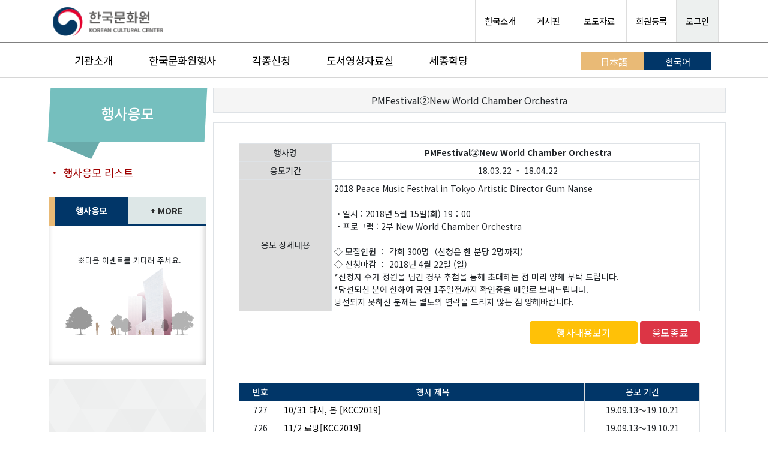

--- FILE ---
content_type: text/html; charset=UTF-8
request_url: https://koreanculture.jp/korean/info_oubo_view.php?page=13&number=655
body_size: 71749
content:
<!DOCTYPE html>
<html lang="ko">

<head>
	<meta charset="UTF-8" />
	<meta http-equiv="x-ua-compatible" content="ie=edge" />
			<meta name="viewport" content="width=device-width, initial-scale=1.0">
		<title>주일한국문화원 Korean Cultural Center</title>
	<meta name="description" content="주일한국문화원은 일본 여러분에게 한국문화를 전하는 전진기지의 역할로 한국과 일본의 문화, 예술, 스포츠, 관광을 기둥으로 하는 교류사업의 중심적 역할을 담당하고 있습니다." />
	<meta name="keyword" content="한국,한국어,한국문화원,주일한국문화원,문화원,갤러리MI,한마당홀,도서영상자료실,울림,사랑방,하늘정원,한국문화심볼,한국어강좌,태권도교실,어린이문화교실, 전통음악강좌, 강연회, 문화원뉴스,비빈박스,태권도" />

	<!-- Do the same thing, but with a <meta> tag -->
	<!-- <meta http-equiv="Content-Security-Policy: default-src 'self'; object-src 'none'" content="default-src https:"> -->

	<!-- MDB icon -->
	<link rel="icon" href="./img/favicons.ico" type="image/x-icon" />
	<!-- Font Awesome -->
	<!-- <link rel="stylesheet" href="https://use.fontawesome.com/releases/v5.15.2/css/all.css" /> -->
	<link rel="stylesheet" href="https://cdnjs.cloudflare.com/ajax/libs/font-awesome/6.5.1/css/all.min.css">
	<!-- MDB -->
	<link rel="stylesheet" href="css/style.css" />
	<link rel="stylesheet" href="css/style_sub.css" />
	<link rel="stylesheet" href="../css/footer.css" />
	<link rel="stylesheet" href="css/bootstrap.css" />
	<link rel="stylesheet" href="css/print.css" />
	<link rel="preconnect" href="https://fonts.gstatic.com">
	<link href="https://fonts.googleapis.com/css2?family=Noto+Sans+KR:wght@300;400;500;700;900&display=swap" rel="stylesheet">
	<link rel="preconnect" href="https://fonts.gstatic.com">
	<link href="https://fonts.googleapis.com/css2?family=Kosugi+Maru&display=swap" rel="stylesheet">
	<script src="./js/mdb.min.js"></script>
	<style>
		body {
			font-family: 'Noto Sans KR', 'Kosugi Maru', sans-serif;
		}
	</style>
	<script src="https://code.jquery.com/jquery-2.2.0.min.js"></script>
	<script src="https://cdnjs.cloudflare.com/ajax/libs/slick-carousel/1.6.0/slick.js"></script>
	<script src="https://maxcdn.bootstrapcdn.com/bootstrap/3.3.6/js/bootstrap.min.js"></script>

	<script>
		if (navigator.userAgent.indexOf('Trident') > 0) {
			location.href = "microsoft-edge:" + location.href;
			setTimeout("expClose();", 2000)
		}

		function expClose() {
			top.window.open('about:blank', '_self').close();
			top.window.opener = self;
			top.self.close();
		}
	</script>
	<script src="https://www.koreanculture.jp/js/nlogger.js"></script>
	<script>
	nLogger.configure({
		nth_service_id: "tokyo", // 로그 생성 단위 (필수 값)
		nth_logging_url_base_http: "https://log.korean-culture.org/nlog", // 수집 서버 주소 (HTTP)
		nth_logging_url_base_https: "https://log.korean-culture.org/nlog" // 수집 서버 주소 (HTTPS)
	});

	</script>

	<!-- 기본 페이지뷰 로깅 -->
	<script>
	nLogger.log();
	</script>
	<style type="text/css">
		.list_article_19::before{
		  content: "출판";
		  background-color: #fff;
		  color: #008080;
		  font-size: 0.75rem;
		  margin-right: 5px;
		  display: inline-block;
		  width: 55px;
		  padding-top: 1px;
		  text-align: center;
		  height: 22px;
		  font-family: sans-serif;
		  border-top: 1px solid #dcdcdc;
		  border-right: 1px solid #dcdcdc;
		  border-bottom: 1px solid #dcdcdc;
		  border-left: 4px solid #008080;
		  border-radius: 5px;
		  font-weight: 500;
		}
		.list_article_top_19 a::before{
			content: "출판";
			background-color: #fff;
			color: #008080;
			font-size: 0.75rem;
			margin-right: 5px;
			display: inline-block;
			width: 55px;
			padding-top: 1px;
			text-align: center;
			height: 22px;
			font-family: sans-serif;
			border-top: 1px solid #dcdcdc;
			border-right: 1px solid #dcdcdc;
			border-bottom: 1px solid #dcdcdc;
			border-left: 4px solid #008080;
			border-radius: 5px;
			font-weight: 500;
		}

		.card_category19{background: #008080;}
		.list_article_21::before{
		  content: "기타";
		  background-color: #fff;
		  color: #ffa500;
		  font-size: 0.75rem;
		  margin-right: 5px;
		  display: inline-block;
		  width: 55px;
		  padding-top: 1px;
		  text-align: center;
		  height: 22px;
		  font-family: sans-serif;
		  border-top: 1px solid #dcdcdc;
		  border-right: 1px solid #dcdcdc;
		  border-bottom: 1px solid #dcdcdc;
		  border-left: 4px solid #ffa500;
		  border-radius: 5px;
		  font-weight: 500;
		}
		.list_article_top_21 a::before{
			content: "기타";
			background-color: #fff;
			color: #ffa500;
			font-size: 0.75rem;
			margin-right: 5px;
			display: inline-block;
			width: 55px;
			padding-top: 1px;
			text-align: center;
			height: 22px;
			font-family: sans-serif;
			border-top: 1px solid #dcdcdc;
			border-right: 1px solid #dcdcdc;
			border-bottom: 1px solid #dcdcdc;
			border-left: 4px solid #ffa500;
			border-radius: 5px;
			font-weight: 500;
		}

		.card_category21{background: #ffa500;}
		.list_article_20::before{
		  content: "교류";
		  background-color: #fff;
		  color: #ffa500;
		  font-size: 0.75rem;
		  margin-right: 5px;
		  display: inline-block;
		  width: 55px;
		  padding-top: 1px;
		  text-align: center;
		  height: 22px;
		  font-family: sans-serif;
		  border-top: 1px solid #dcdcdc;
		  border-right: 1px solid #dcdcdc;
		  border-bottom: 1px solid #dcdcdc;
		  border-left: 4px solid #ffa500;
		  border-radius: 5px;
		  font-weight: 500;
		}
		.list_article_top_20 a::before{
			content: "교류";
			background-color: #fff;
			color: #ffa500;
			font-size: 0.75rem;
			margin-right: 5px;
			display: inline-block;
			width: 55px;
			padding-top: 1px;
			text-align: center;
			height: 22px;
			font-family: sans-serif;
			border-top: 1px solid #dcdcdc;
			border-right: 1px solid #dcdcdc;
			border-bottom: 1px solid #dcdcdc;
			border-left: 4px solid #ffa500;
			border-radius: 5px;
			font-weight: 500;
		}

		.card_category20{background: #ffa500;}
		.list_article_17::before{
		  content: "축제";
		  background-color: #fff;
		  color: #e187b8;
		  font-size: 0.75rem;
		  margin-right: 5px;
		  display: inline-block;
		  width: 55px;
		  padding-top: 1px;
		  text-align: center;
		  height: 22px;
		  font-family: sans-serif;
		  border-top: 1px solid #dcdcdc;
		  border-right: 1px solid #dcdcdc;
		  border-bottom: 1px solid #dcdcdc;
		  border-left: 4px solid #e187b8;
		  border-radius: 5px;
		  font-weight: 500;
		}
		.list_article_top_17 a::before{
			content: "축제";
			background-color: #fff;
			color: #e187b8;
			font-size: 0.75rem;
			margin-right: 5px;
			display: inline-block;
			width: 55px;
			padding-top: 1px;
			text-align: center;
			height: 22px;
			font-family: sans-serif;
			border-top: 1px solid #dcdcdc;
			border-right: 1px solid #dcdcdc;
			border-bottom: 1px solid #dcdcdc;
			border-left: 4px solid #e187b8;
			border-radius: 5px;
			font-weight: 500;
		}

		.card_category17{background: #e187b8;}
		.list_article_6::before{
		  content: "스포츠";
		  background-color: #fff;
		  color: #46c8c8;
		  font-size: 0.75rem;
		  margin-right: 5px;
		  display: inline-block;
		  width: 55px;
		  padding-top: 1px;
		  text-align: center;
		  height: 22px;
		  font-family: sans-serif;
		  border-top: 1px solid #dcdcdc;
		  border-right: 1px solid #dcdcdc;
		  border-bottom: 1px solid #dcdcdc;
		  border-left: 4px solid #46c8c8;
		  border-radius: 5px;
		  font-weight: 500;
		}
		.list_article_top_6 a::before{
			content: "스포츠";
			background-color: #fff;
			color: #46c8c8;
			font-size: 0.75rem;
			margin-right: 5px;
			display: inline-block;
			width: 55px;
			padding-top: 1px;
			text-align: center;
			height: 22px;
			font-family: sans-serif;
			border-top: 1px solid #dcdcdc;
			border-right: 1px solid #dcdcdc;
			border-bottom: 1px solid #dcdcdc;
			border-left: 4px solid #46c8c8;
			border-radius: 5px;
			font-weight: 500;
		}

		.card_category6{background: #46c8c8;}
		.list_article_13::before{
		  content: "강좌";
		  background-color: #fff;
		  color: #6a5acd;
		  font-size: 0.75rem;
		  margin-right: 5px;
		  display: inline-block;
		  width: 55px;
		  padding-top: 1px;
		  text-align: center;
		  height: 22px;
		  font-family: sans-serif;
		  border-top: 1px solid #dcdcdc;
		  border-right: 1px solid #dcdcdc;
		  border-bottom: 1px solid #dcdcdc;
		  border-left: 4px solid #6a5acd;
		  border-radius: 5px;
		  font-weight: 500;
		}
		.list_article_top_13 a::before{
			content: "강좌";
			background-color: #fff;
			color: #6a5acd;
			font-size: 0.75rem;
			margin-right: 5px;
			display: inline-block;
			width: 55px;
			padding-top: 1px;
			text-align: center;
			height: 22px;
			font-family: sans-serif;
			border-top: 1px solid #dcdcdc;
			border-right: 1px solid #dcdcdc;
			border-bottom: 1px solid #dcdcdc;
			border-left: 4px solid #6a5acd;
			border-radius: 5px;
			font-weight: 500;
		}

		.card_category13{background: #6a5acd;}
		.list_article_16::before{
		  content: "도서";
		  background-color: #fff;
		  color: #e44978;
		  font-size: 0.75rem;
		  margin-right: 5px;
		  display: inline-block;
		  width: 55px;
		  padding-top: 1px;
		  text-align: center;
		  height: 22px;
		  font-family: sans-serif;
		  border-top: 1px solid #dcdcdc;
		  border-right: 1px solid #dcdcdc;
		  border-bottom: 1px solid #dcdcdc;
		  border-left: 4px solid #e44978;
		  border-radius: 5px;
		  font-weight: 500;
		}
		.list_article_top_16 a::before{
			content: "도서";
			background-color: #fff;
			color: #e44978;
			font-size: 0.75rem;
			margin-right: 5px;
			display: inline-block;
			width: 55px;
			padding-top: 1px;
			text-align: center;
			height: 22px;
			font-family: sans-serif;
			border-top: 1px solid #dcdcdc;
			border-right: 1px solid #dcdcdc;
			border-bottom: 1px solid #dcdcdc;
			border-left: 4px solid #e44978;
			border-radius: 5px;
			font-weight: 500;
		}

		.card_category16{background: #e44978;}
		.list_article_10::before{
		  content: "문학";
		  background-color: #fff;
		  color: #4169e1;
		  font-size: 0.75rem;
		  margin-right: 5px;
		  display: inline-block;
		  width: 55px;
		  padding-top: 1px;
		  text-align: center;
		  height: 22px;
		  font-family: sans-serif;
		  border-top: 1px solid #dcdcdc;
		  border-right: 1px solid #dcdcdc;
		  border-bottom: 1px solid #dcdcdc;
		  border-left: 4px solid #4169e1;
		  border-radius: 5px;
		  font-weight: 500;
		}
		.list_article_top_10 a::before{
			content: "문학";
			background-color: #fff;
			color: #4169e1;
			font-size: 0.75rem;
			margin-right: 5px;
			display: inline-block;
			width: 55px;
			padding-top: 1px;
			text-align: center;
			height: 22px;
			font-family: sans-serif;
			border-top: 1px solid #dcdcdc;
			border-right: 1px solid #dcdcdc;
			border-bottom: 1px solid #dcdcdc;
			border-left: 4px solid #4169e1;
			border-radius: 5px;
			font-weight: 500;
		}

		.card_category10{background: #4169e1;}
		.list_article_5::before{
		  content: "강연회";
		  background-color: #fff;
		  color: #bfa0ed;
		  font-size: 0.75rem;
		  margin-right: 5px;
		  display: inline-block;
		  width: 55px;
		  padding-top: 1px;
		  text-align: center;
		  height: 22px;
		  font-family: sans-serif;
		  border-top: 1px solid #dcdcdc;
		  border-right: 1px solid #dcdcdc;
		  border-bottom: 1px solid #dcdcdc;
		  border-left: 4px solid #bfa0ed;
		  border-radius: 5px;
		  font-weight: 500;
		}
		.list_article_top_5 a::before{
			content: "강연회";
			background-color: #fff;
			color: #bfa0ed;
			font-size: 0.75rem;
			margin-right: 5px;
			display: inline-block;
			width: 55px;
			padding-top: 1px;
			text-align: center;
			height: 22px;
			font-family: sans-serif;
			border-top: 1px solid #dcdcdc;
			border-right: 1px solid #dcdcdc;
			border-bottom: 1px solid #dcdcdc;
			border-left: 4px solid #bfa0ed;
			border-radius: 5px;
			font-weight: 500;
		}

		.card_category5{background: #bfa0ed;}
		.list_article_15::before{
		  content: "체험";
		  background-color: #fff;
		  color: #9ce84f;
		  font-size: 0.75rem;
		  margin-right: 5px;
		  display: inline-block;
		  width: 55px;
		  padding-top: 1px;
		  text-align: center;
		  height: 22px;
		  font-family: sans-serif;
		  border-top: 1px solid #dcdcdc;
		  border-right: 1px solid #dcdcdc;
		  border-bottom: 1px solid #dcdcdc;
		  border-left: 4px solid #9ce84f;
		  border-radius: 5px;
		  font-weight: 500;
		}
		.list_article_top_15 a::before{
			content: "체험";
			background-color: #fff;
			color: #9ce84f;
			font-size: 0.75rem;
			margin-right: 5px;
			display: inline-block;
			width: 55px;
			padding-top: 1px;
			text-align: center;
			height: 22px;
			font-family: sans-serif;
			border-top: 1px solid #dcdcdc;
			border-right: 1px solid #dcdcdc;
			border-bottom: 1px solid #dcdcdc;
			border-left: 4px solid #9ce84f;
			border-radius: 5px;
			font-weight: 500;
		}

		.card_category15{background: #9ce84f;}
		.list_article_18::before{
		  content: "동영상";
		  background-color: #fff;
		  color: #ff4500;
		  font-size: 0.75rem;
		  margin-right: 5px;
		  display: inline-block;
		  width: 55px;
		  padding-top: 1px;
		  text-align: center;
		  height: 22px;
		  font-family: sans-serif;
		  border-top: 1px solid #dcdcdc;
		  border-right: 1px solid #dcdcdc;
		  border-bottom: 1px solid #dcdcdc;
		  border-left: 4px solid #ff4500;
		  border-radius: 5px;
		  font-weight: 500;
		}
		.list_article_top_18 a::before{
			content: "동영상";
			background-color: #fff;
			color: #ff4500;
			font-size: 0.75rem;
			margin-right: 5px;
			display: inline-block;
			width: 55px;
			padding-top: 1px;
			text-align: center;
			height: 22px;
			font-family: sans-serif;
			border-top: 1px solid #dcdcdc;
			border-right: 1px solid #dcdcdc;
			border-bottom: 1px solid #dcdcdc;
			border-left: 4px solid #ff4500;
			border-radius: 5px;
			font-weight: 500;
		}

		.card_category18{background: #ff4500;}
		.list_article_8::before{
		  content: "식문화";
		  background-color: #fff;
		  color: #f38a12;
		  font-size: 0.75rem;
		  margin-right: 5px;
		  display: inline-block;
		  width: 55px;
		  padding-top: 1px;
		  text-align: center;
		  height: 22px;
		  font-family: sans-serif;
		  border-top: 1px solid #dcdcdc;
		  border-right: 1px solid #dcdcdc;
		  border-bottom: 1px solid #dcdcdc;
		  border-left: 4px solid #f38a12;
		  border-radius: 5px;
		  font-weight: 500;
		}
		.list_article_top_8 a::before{
			content: "식문화";
			background-color: #fff;
			color: #f38a12;
			font-size: 0.75rem;
			margin-right: 5px;
			display: inline-block;
			width: 55px;
			padding-top: 1px;
			text-align: center;
			height: 22px;
			font-family: sans-serif;
			border-top: 1px solid #dcdcdc;
			border-right: 1px solid #dcdcdc;
			border-bottom: 1px solid #dcdcdc;
			border-left: 4px solid #f38a12;
			border-radius: 5px;
			font-weight: 500;
		}

		.card_category8{background: #f38a12;}
		.list_article_14::before{
		  content: "작문";
		  background-color: #fff;
		  color: #ff1493;
		  font-size: 0.75rem;
		  margin-right: 5px;
		  display: inline-block;
		  width: 55px;
		  padding-top: 1px;
		  text-align: center;
		  height: 22px;
		  font-family: sans-serif;
		  border-top: 1px solid #dcdcdc;
		  border-right: 1px solid #dcdcdc;
		  border-bottom: 1px solid #dcdcdc;
		  border-left: 4px solid #ff1493;
		  border-radius: 5px;
		  font-weight: 500;
		}
		.list_article_top_14 a::before{
			content: "작문";
			background-color: #fff;
			color: #ff1493;
			font-size: 0.75rem;
			margin-right: 5px;
			display: inline-block;
			width: 55px;
			padding-top: 1px;
			text-align: center;
			height: 22px;
			font-family: sans-serif;
			border-top: 1px solid #dcdcdc;
			border-right: 1px solid #dcdcdc;
			border-bottom: 1px solid #dcdcdc;
			border-left: 4px solid #ff1493;
			border-radius: 5px;
			font-weight: 500;
		}

		.card_category14{background: #ff1493;}
		.list_article_12::before{
		  content: "한국어";
		  background-color: #fff;
		  color: #ffe400;
		  font-size: 0.75rem;
		  margin-right: 5px;
		  display: inline-block;
		  width: 55px;
		  padding-top: 1px;
		  text-align: center;
		  height: 22px;
		  font-family: sans-serif;
		  border-top: 1px solid #dcdcdc;
		  border-right: 1px solid #dcdcdc;
		  border-bottom: 1px solid #dcdcdc;
		  border-left: 4px solid #ffe400;
		  border-radius: 5px;
		  font-weight: 500;
		}
		.list_article_top_12 a::before{
			content: "한국어";
			background-color: #fff;
			color: #ffe400;
			font-size: 0.75rem;
			margin-right: 5px;
			display: inline-block;
			width: 55px;
			padding-top: 1px;
			text-align: center;
			height: 22px;
			font-family: sans-serif;
			border-top: 1px solid #dcdcdc;
			border-right: 1px solid #dcdcdc;
			border-bottom: 1px solid #dcdcdc;
			border-left: 4px solid #ffe400;
			border-radius: 5px;
			font-weight: 500;
		}

		.card_category12{background: #ffe400;}
		.list_article_7::before{
		  content: "영화제";
		  background-color: #fff;
		  color: #00d8ff;
		  font-size: 0.75rem;
		  margin-right: 5px;
		  display: inline-block;
		  width: 55px;
		  padding-top: 1px;
		  text-align: center;
		  height: 22px;
		  font-family: sans-serif;
		  border-top: 1px solid #dcdcdc;
		  border-right: 1px solid #dcdcdc;
		  border-bottom: 1px solid #dcdcdc;
		  border-left: 4px solid #00d8ff;
		  border-radius: 5px;
		  font-weight: 500;
		}
		.list_article_top_7 a::before{
			content: "영화제";
			background-color: #fff;
			color: #00d8ff;
			font-size: 0.75rem;
			margin-right: 5px;
			display: inline-block;
			width: 55px;
			padding-top: 1px;
			text-align: center;
			height: 22px;
			font-family: sans-serif;
			border-top: 1px solid #dcdcdc;
			border-right: 1px solid #dcdcdc;
			border-bottom: 1px solid #dcdcdc;
			border-left: 4px solid #00d8ff;
			border-radius: 5px;
			font-weight: 500;
		}

		.card_category7{background: #00d8ff;}
		.list_article_3::before{
		  content: "드라마";
		  background-color: #fff;
		  color: #0000cd;
		  font-size: 0.75rem;
		  margin-right: 5px;
		  display: inline-block;
		  width: 55px;
		  padding-top: 1px;
		  text-align: center;
		  height: 22px;
		  font-family: sans-serif;
		  border-top: 1px solid #dcdcdc;
		  border-right: 1px solid #dcdcdc;
		  border-bottom: 1px solid #dcdcdc;
		  border-left: 4px solid #0000cd;
		  border-radius: 5px;
		  font-weight: 500;
		}
		.list_article_top_3 a::before{
			content: "드라마";
			background-color: #fff;
			color: #0000cd;
			font-size: 0.75rem;
			margin-right: 5px;
			display: inline-block;
			width: 55px;
			padding-top: 1px;
			text-align: center;
			height: 22px;
			font-family: sans-serif;
			border-top: 1px solid #dcdcdc;
			border-right: 1px solid #dcdcdc;
			border-bottom: 1px solid #dcdcdc;
			border-left: 4px solid #0000cd;
			border-radius: 5px;
			font-weight: 500;
		}

		.card_category3{background: #0000cd;}
		.list_article_1::before{
		  content: "영화";
		  background-color: #fff;
		  color: #980000;
		  font-size: 0.75rem;
		  margin-right: 5px;
		  display: inline-block;
		  width: 55px;
		  padding-top: 1px;
		  text-align: center;
		  height: 22px;
		  font-family: sans-serif;
		  border-top: 1px solid #dcdcdc;
		  border-right: 1px solid #dcdcdc;
		  border-bottom: 1px solid #dcdcdc;
		  border-left: 4px solid #980000;
		  border-radius: 5px;
		  font-weight: 500;
		}
		.list_article_top_1 a::before{
			content: "영화";
			background-color: #fff;
			color: #980000;
			font-size: 0.75rem;
			margin-right: 5px;
			display: inline-block;
			width: 55px;
			padding-top: 1px;
			text-align: center;
			height: 22px;
			font-family: sans-serif;
			border-top: 1px solid #dcdcdc;
			border-right: 1px solid #dcdcdc;
			border-bottom: 1px solid #dcdcdc;
			border-left: 4px solid #980000;
			border-radius: 5px;
			font-weight: 500;
		}

		.card_category1{background: #980000;}
		.list_article_4::before{
		  content: "전시";
		  background-color: #fff;
		  color: #008000;
		  font-size: 0.75rem;
		  margin-right: 5px;
		  display: inline-block;
		  width: 55px;
		  padding-top: 1px;
		  text-align: center;
		  height: 22px;
		  font-family: sans-serif;
		  border-top: 1px solid #dcdcdc;
		  border-right: 1px solid #dcdcdc;
		  border-bottom: 1px solid #dcdcdc;
		  border-left: 4px solid #008000;
		  border-radius: 5px;
		  font-weight: 500;
		}
		.list_article_top_4 a::before{
			content: "전시";
			background-color: #fff;
			color: #008000;
			font-size: 0.75rem;
			margin-right: 5px;
			display: inline-block;
			width: 55px;
			padding-top: 1px;
			text-align: center;
			height: 22px;
			font-family: sans-serif;
			border-top: 1px solid #dcdcdc;
			border-right: 1px solid #dcdcdc;
			border-bottom: 1px solid #dcdcdc;
			border-left: 4px solid #008000;
			border-radius: 5px;
			font-weight: 500;
		}

		.card_category4{background: #008000;}
		.list_article_9::before{
		  content: "K-POP";
		  background-color: #fff;
		  color: #fa8072;
		  font-size: 0.75rem;
		  margin-right: 5px;
		  display: inline-block;
		  width: 55px;
		  padding-top: 1px;
		  text-align: center;
		  height: 22px;
		  font-family: sans-serif;
		  border-top: 1px solid #dcdcdc;
		  border-right: 1px solid #dcdcdc;
		  border-bottom: 1px solid #dcdcdc;
		  border-left: 4px solid #fa8072;
		  border-radius: 5px;
		  font-weight: 500;
		}
		.list_article_top_9 a::before{
			content: "K-POP";
			background-color: #fff;
			color: #fa8072;
			font-size: 0.75rem;
			margin-right: 5px;
			display: inline-block;
			width: 55px;
			padding-top: 1px;
			text-align: center;
			height: 22px;
			font-family: sans-serif;
			border-top: 1px solid #dcdcdc;
			border-right: 1px solid #dcdcdc;
			border-bottom: 1px solid #dcdcdc;
			border-left: 4px solid #fa8072;
			border-radius: 5px;
			font-weight: 500;
		}

		.card_category9{background: #fa8072;}
		.list_article_2::before{
		  content: "공연";
		  background-color: #fff;
		  color: #800080;
		  font-size: 0.75rem;
		  margin-right: 5px;
		  display: inline-block;
		  width: 55px;
		  padding-top: 1px;
		  text-align: center;
		  height: 22px;
		  font-family: sans-serif;
		  border-top: 1px solid #dcdcdc;
		  border-right: 1px solid #dcdcdc;
		  border-bottom: 1px solid #dcdcdc;
		  border-left: 4px solid #800080;
		  border-radius: 5px;
		  font-weight: 500;
		}
		.list_article_top_2 a::before{
			content: "공연";
			background-color: #fff;
			color: #800080;
			font-size: 0.75rem;
			margin-right: 5px;
			display: inline-block;
			width: 55px;
			padding-top: 1px;
			text-align: center;
			height: 22px;
			font-family: sans-serif;
			border-top: 1px solid #dcdcdc;
			border-right: 1px solid #dcdcdc;
			border-bottom: 1px solid #dcdcdc;
			border-left: 4px solid #800080;
			border-radius: 5px;
			font-weight: 500;
		}

		.card_category2{background: #800080;}
		.list_article_11::before{
		  content: "공지";
		  background-color: #fff;
		  color: #0a4a8f;
		  font-size: 0.75rem;
		  margin-right: 5px;
		  display: inline-block;
		  width: 55px;
		  padding-top: 1px;
		  text-align: center;
		  height: 22px;
		  font-family: sans-serif;
		  border-top: 1px solid #dcdcdc;
		  border-right: 1px solid #dcdcdc;
		  border-bottom: 1px solid #dcdcdc;
		  border-left: 4px solid #0a4a8f;
		  border-radius: 5px;
		  font-weight: 500;
		}
		.list_article_top_11 a::before{
			content: "공지";
			background-color: #fff;
			color: #0a4a8f;
			font-size: 0.75rem;
			margin-right: 5px;
			display: inline-block;
			width: 55px;
			padding-top: 1px;
			text-align: center;
			height: 22px;
			font-family: sans-serif;
			border-top: 1px solid #dcdcdc;
			border-right: 1px solid #dcdcdc;
			border-bottom: 1px solid #dcdcdc;
			border-left: 4px solid #0a4a8f;
			border-radius: 5px;
			font-weight: 500;
		}

		.card_category11{background: #0a4a8f;}
</style>
</head>

<body>
	<header class="header" id="header" style="background-color : #fff;">
		<!--TOPお知らせバナStartー-->
				<!--- popup 윈도우(inline) 이후에 javascript실행요, 파라메터를 먼저 가져와야함 --->
		<script>
		// 쿠키를 만듭니다. 아래 closeWin() 함수에서 호출됩니다

		function setCookie(name, value, expiredays) {
			var todayDate = new Date();
			todayDate.setDate(todayDate.getDate() + expiredays);
			document.cookie = name + "=" + escape(value) + "; path=/korean; expires=" + todayDate.toGMTString() + ";"
		}

		// 체크후 닫기버튼을 눌렀을때 쿠키를 만들고 창을 닫습니다
		function closeWin() {
			setCookie("notice_kr", "done", 1); // 오른쪽 숫자는 쿠키를 유지할 기간(day)을 설정합니다
			var popup = document.getElementById("popup");
			popup.style.display = "none";
		}

		function getCookie(name) {
			var nameOfCookie = name + "=";
			var x = 0;
			while (x <= document.cookie.length) {
				var y = (x + nameOfCookie.length);
				if (document.cookie.substring(x, y) == nameOfCookie) {
					if ((endOfCookie = document.cookie.indexOf(";", y)) == -1)
						endOfCookie = document.cookie.length;
					return unescape(document.cookie.substring(y, endOfCookie));
				}
				x = document.cookie.indexOf(" ", x) + 1;
				if (x == 0)
					break;
			}
			return "";
		}

		if(getCookie("notice_kr") != "done") {
			var popup = document.getElementById("popup");
			popup.style.display = "block";
		} else {
			var popup = document.getElementById("popup");
			popup.style.display = "none";
		}
	</script>
	<!-- Top お知らせバナEnd-->

		<div class="header-global">
			<div class="header-global-wrap">
				<div class="container mt-0 ml-0 mr-0">
					<div class="row">
						<div class="header-global">
							<div class="header-theme">
								<div class="col">
									<div class="header-theme-title-wrap">
										<div class="header-global-logo">
																							<a href="index.php" class="header-theme-incheon"><img src="./img/logo3.png" alt="주일한국문화원 로고"></a>
																					</div>
									</div>
								</div>
								<!-- <div class="col">
									<div class="header-global-logo" style="display: table-cell;">
										<div style="border-radius: 10px;border: 1px solid #dddddd;margin-top: 20px;margin-bottom: 20px;margin-left: 5px;margin-right: 5px;">
											<p style="margin-top: 7px;margin-bottom: 7px;margin-left: 10px;margin-right: 10px; font-size:13px;">일본
											</p>
										</div>
									</div>
								</div> -->
								<div class="col">
									<div class="header-global-util">
										<ul>
											<li><a href="https://japanese.korea.net/AboutKorea/Korean-Life" target="_blank">한국소개</a></li>
											<li><a href="bbs_intro.php">&nbsp;게시판&nbsp;</a></li>
											<li><a href="press_list.php">&nbsp;보도자료&nbsp;</a></li>
											<li>
																									<a class="sub_menu_registry_color" href="member_preregister.php">회원등록</a>
																							</li>
																							<li class="login"><a href="info_comm_mem.php?act=top">로그인</a></li>
																					</ul>
									</div>
								</div>
							</div>
						</div>
					</div>
				</div>
			</div>
				<!--- Mobile Menu Start --->
      <div class="header-global-wrap_mobile">
        <div class="nav_contents">
          <!-- Navbar -->
          <nav class="navbar navbar-expand-lg navbar-light">
            <div class="container-fluid">
					 <a class="navbar-brand" href="index.php"><img src="./img/logo3.png" alt="주일한국문화원 로고"></a>
				
              <button class="navbar-toggler" type="button" data-bs-toggle="collapse" data-bs-target="#navbarSupportedContent" aria-controls="navbarSupportedContent" aria-expanded="false" aria-label="Toggle navigation">
                <span class="navbar-toggler-icon"></span>
              </button>

              <div class="collapse navbar-collapse" id="navbarSupportedContent" style="border-top: 1px solid darkgray;">
              <div class="text-center mt-3">
                    <a class="btn btn-primary" style="width: 30%;" href="info_comm_mem.php?act=top">로그인</a>
						        <a class="btn btn-success" style="width: 30%;" href="member_preregister.php">회원등록</a>
                    <a class="btn btn-info" style="width: 30%; color:#fff;" href="../index.php">日本語</a>
                  </div>
                <ul class="navbar-nav me-auto mb-2 mb-lg-0 mobile_menu">
                  <li class="nav-item dropdown mt-1">
                    <a class="nav-link dropdown-toggle" href="intro_greeting.php" id="navbarDropdown" role="button" data-bs-toggle="dropdown" aria-expanded="false">
                      기관소개
                    </a>
                    <ul class="dropdown-menu mt-0" aria-labelledby="navbarDropdown">
                      <li><a class="dropdown-item" href="intro_greeting.php">인사말</a></li>
                      <li><hr class="dropdown-divider"></li>
                      <li><a class="dropdown-item" href="intro_history.php">연혁</a></li>
                      <li><hr class="dropdown-divider"></li>
                      <li><a class="dropdown-item" href="intro_activity.php">주요활동</a></li>
                      <li><hr class="dropdown-divider"></li>
                      <li><a class="dropdown-item" href="intro_guide.php">이용안내</a></li>
                      <li><hr class="dropdown-divider"></li>
                      <li><a class="dropdown-item" href="intro_facility.php">시설안내</a></li>
                      <li><hr class="dropdown-divider"></li>
                      <li><a class="dropdown-item" href="access.php">오시는길</a></li>
                    </ul>
                  </li>
                  <li class="nav-item dropdown">
                    <a class="nav-link dropdown-toggle" href="search_calendar.php" id="navbarDropdown2" role="button" data-bs-toggle="dropdown" aria-expanded="false">
                      한국문화원행사
                    </a>
                    <ul class="dropdown-menu mt-0" aria-labelledby="navbarDropdown2">
                      <li><a class="dropdown-item" href="search_calendar.php">달력으로 보기</a></li>
                      <li><hr class="dropdown-divider"></li>
                      <li><a class="dropdown-item" href="search_news.php">분야별로 보기</a></li>
                      <li><hr class="dropdown-divider"></li>
                      <li><a class="dropdown-item" href="info_photo.php">미디어갤러리</a></li>
                      <li><hr class="dropdown-divider"></li>
                      <li><a class="dropdown-item" href="press_list.php">보도자료 보기</a></li>
                    </ul>
                  </li>
                  <li class="nav-item dropdown">
                    <a class="nav-link dropdown-toggle" href="appli_support.php" id="navbarDropdown3" role="button" data-bs-toggle="dropdown" aria-expanded="false">
                      각종신청
                    </a>
                    <ul class="dropdown-menu mt-0" aria-labelledby="navbarDropdown3">
                      <li><a class="dropdown-item" href="appli_support.php">후원명의</a></li>
                      <li><hr class="dropdown-divider"></li>
                      <li><a class="dropdown-item" href="appli_tour.php">견학회</a></li>
                      <li><hr class="dropdown-divider"></li>
                      <li><a class="dropdown-item" href="appli_lending.php">물품대출</a></li>
                      <li><hr class="dropdown-divider"></li>
                      <li><a class="dropdown-item" href="appli_showroom.php">갤러리MI</a></li>
                      <li><hr class="dropdown-divider"></li>
                      <li><a class="dropdown-item" href="appli_hanmadang_hall.php">공연장</a></li>
                      <li><hr class="dropdown-divider"></li>
                      <li><a class="dropdown-item" href="appli_baeumto.php">배움터</a></li>
                      <li><hr class="dropdown-divider"></li>
                      <!-- <li><a class="dropdown-item" href="appli_ulim.php">울림</a></li> -->
                    </ul>
                  </li>
                  <li class="nav-item dropdown">
                    <a class="nav-link dropdown-toggle" href="lib_intro.php" id="navbarDropdown4" role="button" data-bs-toggle="dropdown" aria-expanded="false">
                      도서영상자료실
                    </a>
                    <ul class="dropdown-menu mt-0" aria-labelledby="navbarDropdown4">
                      <li><a class="dropdown-item" href="library.php">새소식</a></li>
                      <li><hr class="dropdown-divider"></li>
                      <li><a class="dropdown-item" href="lib_intro.php">이용안내</a></li>
                      <li><hr class="dropdown-divider"></li>
                      <li><a class="dropdown-item" href="lib_search.php">소장자료검색</a></li>
                      <li><hr class="dropdown-divider"></li>
                      <li><a class="dropdown-item" href="lib_lending.php">대출연장신청</a></li>
                      <li><hr class="dropdown-divider"></li>
                      <li><a class="dropdown-item" href="lib_book_review.php">한줄서평</a></li>
                    </ul>
                  </li>
                  <li class="nav-item dropdown">
                    <a class="nav-link dropdown-toggle" href="sejong_intro.php" id="navbarDropdown5" role="button" data-bs-toggle="dropdown" aria-expanded="false">
                      세종학당
                    </a>
                    <ul class="dropdown-menu mt-0" aria-labelledby="navbarDropdown5">
                      <li><a class="dropdown-item" href="sejong_intro.php">세종학당소개</a></li>
                      <li><hr class="dropdown-divider"></li>
                      <li><a class="dropdown-item" href="sejong_class.php">강좌안내</a></li>
                      <li><hr class="dropdown-divider"></li>
                      <li><a class="dropdown-item" href="sejong_schdule.php">수강일정</a></li>
                      <li><hr class="dropdown-divider"></li>
                      <li><a class="dropdown-item" href="sejong_apply.php">수강신청안내</a></li>
                      <li><hr class="dropdown-divider"></li>
                      <li><a class="dropdown-item" href="sejong_profile.php">강사소개</a></li>
                      <li><hr class="dropdown-divider"></li>
                      <li><a class="dropdown-item" href="sejong_journal.php">세종학당저널</a></li>
                      <li><hr class="dropdown-divider"></li>
                      <li><a class="dropdown-item" href="sejong_faq.php">자주 하는 질문</a></li>
                    </ul>
                  </li>
                  <li class="nav-item dropdown">
                    <a class="nav-link" href="https://japanese.korea.net/AboutKorea/Korean-Life" target="_blank">
                      한국소개
                    </a>
                  </li>
                  <li class="nav-item dropdown">
                    <a class="nav-link dropdown-toggle" href="sejong_intro.php" id="navbarDropdown6" role="button" data-bs-toggle="dropdown" aria-expanded="false">
                      게시판
                    </a>
                    <ul class="dropdown-menu mt-0" aria-labelledby="navbarDropdown6">
                      <li><a class="dropdown-item" href="bbs_intro.php">게시판소개</a></li>
                      <li><hr class="dropdown-divider"></li>
                      <li><a class="dropdown-item" href="info_news.php">한국문화원뉴스</a></li>
                      <li><hr class="dropdown-divider"></li>
                      <li><a class="dropdown-item" href="bbs_press_list.php">보도자료</a></li>
                      <li><hr class="dropdown-divider"></li>
                      <li><a class="dropdown-item" href="info_event.php">한국관련행사</a></li>
                      <li><hr class="dropdown-divider"></li>
                      <li><a class="dropdown-item" href="bbs_photo.php">미디어갤러리</a></li>
                      <li><hr class="dropdown-divider"></li>
                      <li><a class="dropdown-item" href="bbs_book_review.php">한줄서평</a></li>
                      <li><hr class="dropdown-divider"></li>
                    </ul>
                  </li>
                </ul>
              </div>
            </div>
          </nav>
        </div>
      
		<!--- Mobile Menu End --->
<!--- PC Menu Start --->
		        <div class="container">
          <div class="row">
            <div class="header-global pl-0">
              <div class="header-theme">
                <div class="menu">
                  <ul>
                    <li>
                      <div class="dropdown"><button class="dropbtn"><a class="hovercolor" href="intro_greeting.php" target="_self">기관소개</a></button>
                        <div class="dropdown-content">
                          <a class="dropdown_category" href="intro_greeting.php">인사말</a>
                          <a class="dropdown_category" href="intro_history.php">연혁</a>
													<a class="dropdown_category" href="intro_activity.php">주요활동</a>
                          <a class="dropdown_category" href="intro_guide.php">이용안내</a>
                          <a class="dropdown_category" href="intro_facility.php">시설안내</a>
												  <a class="dropdown_category" href="access.php">오시는길</a>
                        </div>
                      </div>
                    </li>
                    <li>
                      <div class="dropdown"><button class="dropbtn"><a class="hovercolor" href="search_calendar.php" target="_self">한국문화원행사</a></button>
                        <div class="dropdown-content dropdown-content2">
                          <a class="dropdown_category" href="search_calendar.php">달력으로 보기</a>
													<a class="dropdown_category" href="search_news.php">분야별로 보기</a>
                          <a class="dropdown_category" href="info_photo.php">미디어갤러리</a>
													<a class="dropdown_category" href="press_list.php">보도자료 보기</a>
                        </div>
                      </div>
                    </li>
                    <li>
                      <div class="dropdown"><button class="dropbtn"><a class="hovercolor" href="appli_support.php" target="_self">각종신청</a></button>
                        <div class="dropdown-content dropdown-content3">
                          <a class="dropdown_category" href="appli_support.php">후원명의</a>
                          <a class="dropdown_category" href="appli_tour.php">견학회</a>
                          <a class="dropdown_category" href="appli_lending.php">물품대출</a>
                          <a class="dropdown_category" href="appli_showroom.php">갤러리MI</a>
                          <a class="dropdown_category" href="appli_hanmadang_hall.php">공연장</a>
												  <a class="dropdown_category" href="appli_baeumto.php">배움터</a>
												  <!-- <a class="dropdown_category" href="appli_ulim.php">울림</a> -->
                        </div>
                      </div>
                    </li>
                    <li>
                      <div class="dropdown"><button class="dropbtn"><a class="hovercolor" href="library.php" target="_self">도서영상자료실</a></button>
                        <div class="dropdown-content dropdown-content4">
                          <a class="dropdown_category" href="lib_info.php">새소식</a>
												  <a class="dropdown_category" href="lib_intro.php">이용안내</a>
                          <a class="dropdown_category" href="lib_search.php">소장자료검색</a>
												  <a class="dropdown_category" href="lib_lending.php">대출연장신청</a>
												  <a class="dropdown_category" href="lib_book_review.php">한줄서평</a>
                        </div>
                      </div>
                    </li>
                    <li>
                      <div class="dropdown"><button class="dropbtn"><a class="hovercolor" href="sejong_intro.php" target="_self">세종학당</a></button>
                        <div class="dropdown-content dropdown-content5">
                          <a class="dropdown_category" href="sejong_intro.php">세종학당소개</a>
                          <a class="dropdown_category" href="sejong_class.php">강좌안내</a>
                          <a class="dropdown_category" href="sejong_schdule.php">수강일정</a>
                          <a class="dropdown_category" href="sejong_apply.php">수강신청안내</a>
                          <a class="dropdown_category" href="sejong_profile.php">강사소개</a>
                          <a class="dropdown_category" href="sejong_journal.php">세종학당저널</a>
                          <a class="dropdown_category" href="sejong_faq.php">자주 하는 질문</a>
                        </div>
                      </div>
                    </li>
                    <!--<li class="gnb-field">
                      <label for="menu_category">
                          <span class="menu_category_button">분야별</span>
                      </label>
                    </li>
                  </ul>
                  <input type="checkbox" name="navigation" id="menu_category" class="button" style="height:0 !important;">
                  <div class="menu_category" id="menu_category">
                    <div class="container muenu_category_desc">
						<div class="row" style="justify-content: space-evenly;">-->

							<!-- </div>
                	  </div>
            	    </div>
                </div>-->
                <div class="sub_menu">
									<ul style="padding:0;">
                    <li style="list-style:none;">
                      <button class="sub_menu_registry" type="button" onclick="location.href='../index.php'">
                          <div class="sub_menu_registry_color1" style="font-size:0.95rem;">日本語</div>
                      </button>
                    </li>
                    <li style="list-style:none;margin-left:0;">
                      <button class="sub_menu_registry sub_btn_color" type="button" onclick="location.href='./index.php'">
                          <div class="sub_menu_registry_color1" style="font-size:0.95rem;">한국어</div>
                      </button>
                    </li>
                  </ul>
                </div>
              </div>
              </div>
            </div>
          </div>
		  <!--- PC Menu End --->
		</div>
	</header>

  <!-- Mobile Sub menu start -->
  <div class="sub_menu_mobile">
    <div class="sub_visual_wrap motion_wrap" style="background: url(img/sub_page_title_bg.png); width:100%; background-position:center;">
      <div class="txt_bx">
        <h2 class="visual_tit motion_item" style="visibility: inherit; opacity: 1; transform: matrix(1, 0, 0, 1, 0, 0);">
          행사응모
        </h2>
      </div>
    </div>
  </div>
  <!-- Mobile Sub menu end -->

  <div class="container mt-3">
    <div class="row">

	  <!-- PC Sub menu start -->
      <div class="col-xl-3 col-lg-3 sub_menu_pc">
				<div class="row">
					<div class="side_bar2">

						<div class="side_bar">
							<div class="side_bar_title side_bar_bg_top_6">
								<p class="side_bar_title_content">행사응모</p>
							</div>
							<div class="side_bar_title2 side_bar_bg_bottom_6"></div>
							<div class="side_bar_content">
								<ul>
									<li><a href="info_oubo.php" style="color:#9f0000;">・ 행사응모 리스트</a></li>
								</ul>
							</div>
						</div>

						<!-- Sub 応募表示 ↓-->
						<div class="oubo oubo_sidebar">
							<input id="all" type="radio" name="oubo_item" checked>
							<label class="oubo_item oubo_item_side">행사응모</label>
							<input name="oubo_item">
							<label class="oubo_item oubo_item_side"><a href="info_oubo.php">+ MORE</a></label>
							<div class="oubo_content oubo_sidebar_content" id="all_content">
								<div class="oubo_content_description">
									<ul>
										<script type="text/javascript">
//<![CDATA[
// Pop Up Layer On/Off
function PopWindow(popWindow,sw){
	var popWindowObj = document.getElementById(popWindow);
	if (popWindowObj!=null && popWindowObj!=undefined) {
		if(sw=="on") {
			popWindowObj.style.display = "block";
		} else {
			popWindowObj.style.display = 'none';
		}
	}
}
//]]>
</script>

			<ul class="mobile_1">
				<li style="text-align:center;"><br><br>※다음 이벤트를 기다려 주세요.</li>
				<div style="text-align:center;">
					<p><img src="../img/oubo/oubo_zero_3.png" alt="Oubo"></p>
				</div>
			</ul>

			<ul class="mobile_2">
				<li style="text-align:center;"><br><br>※다음 이벤트를 기다려 주세요.</li>
				<div style="text-align:center;">
					<p><img src="../img/oubo/oubo_zero_3.png" alt="Oubo"></p>
				</div>
			</ul>

			<ul class="mobile_9">
				<li style="text-align:center;"><br><br>※다음 이벤트를 기다려 주세요.</li>
				<div style="text-align:center;">
					<p><img src="../img/oubo/oubo_zero_3.png" alt="Oubo"></p>
				</div>
			</ul>
											</ul>
								</div>
							</div>
						</div>
						<!-- Sub 応募表示 ↑-->
						<br>

						<!-- Sub Sideバナー表示 ↓-->
						<div class="card_sub_part">
													</div>
						<!-- Sub Sideバナー表示 ↑-->

					</div>
				</div>
      </div>

<script type="text/javascript">
	function checkent_jp(flag,num){
		if(flag=='yes'){
			document.location.href="ent_apply.php?num="+num;
		}else if(flag=='no' || flag==''){
			alert("이미 종료된 응모입니다.");
			return;
		}else if(flag=='over'){
			alert("응모 개시일까지 잠시만 기다려 주시기 바랍니다.");
			return;
		}
	}

	function checkbtn(flag,num){
		if(flag=='yes'){
			document.location.href="ent_apply.php?num="+num;
		}else if(flag=='no' || flag==''){
			alert("응모기간이 아니므로 다음의 응모이벤트를 기다려 주시기 바랍니다.");
			return;
		}else{
			document.location.href="info_comm_mem.php?act=oubo&num="+num;
		}
	}
</script>

<!-- PC Sub menu end -->
		<!-- Sub page content start -->
        <div class="col-xl-9 col-lg-9">
          <div class="row">
            <table class="table table-bordered text-center" style="background-color:#f5f5f5;">
              <tbody>
                <tr>
                  <td width="100%">PMFestival②New World Chamber Orchestra</td>
                </tr>
              </tbody>
            </table>
          </div>
          <div class="row pl-1 pr-1">
            <div class="col-lg-12 border">
              <div class="content_section" style="display:block;">
                <div class="content_part">

				  <!-- 添付イメージ表示 ↓-->
                  <div class="content_img mt-4 mb-5 text-center">
										<table class="table table-sm table-bordered list_table table-hover mt-1" style="word-break:keep-all;">
                      <thead style="background-color:#DCDCDC;">
												<tr>
													<td width="20%" align="center">행사명</td>
													<td width="80%" style="background-color:#FFFFFF; text-align:center;"><b>&nbsp;&nbsp;PMFestival②New World Chamber Orchestra</b></td>
												</tr>
												<tr>
													<td align="center">응모기간</td>
													<td style="background-color:#FFFFFF; text-align:center;">&nbsp;&nbsp;18.03.22&nbsp;&nbsp;-&nbsp;&nbsp;18.04.22</td>
												</tr>
												<tr>
													<td style="text-align:center; vertical-align:middle;">응모 상세내용</td>
													<td colspan="3" style="background-color:#FFFFFF; text-align:left;">2018 Peace Music Festival in Tokyo Artistic Director Gum Nanse<br />
<br />
・일시 : 2018년 5월 15일(화) 19：00<br />
・프로그램 : 2부 New World Chamber Orchestra <br />
<br />
◇ 모집인원 ： 각회 300명（신청은 한 분당 2명까지）<br />
◇ 신청마감 ： 2018년 4월 22일 (일)<br />
*신청자 수가 정원을 넘긴 경우 추첨을 통해 초대하는 점 미리 양해 부탁 드립니다.<br />
*당선되신 분에 한하여 공연 1주일전까지 확인증을 메일로 보내드립니다.<br />
  당선되지 못하신 분께는 별도의 연락을 드리지 않는 점 양해바랍니다.</td>
												</tr>
											 </thead>
											</table>
											<p style="text-align:right;">
<a href="http://www.koreanculture.jp/korean/info_news_view.php?cate=&page=1&number=5664&keyfield=&keyfield1=&key=" onfocus="blur()"><button class="btn btn-warning" type="button" style="width:180px; color:#fff;">행사내용보기</button></a>				<a href="#" onfocus="blur()"><button class="btn btn-danger" type="button" style="width:100px;" onclick="javascript:checkent_jp('no','655');">응모종료</button></a>
										</p>
								  </div>
								  <!-- 添付イメージ表示 ↑-->
								</div>
								<hr>
                <div class="content_list_part">
                  <div class="news_list">
                    <table class="table table-sm table-bordered list_table table-hover mt-1" style="word-break:break-all;">
                      <thead style="background-color:#013668;">
                        <tr>
                          <td style="width:9%; text-align: center; border-right : 1px solid rgb(220, 220, 220); color:#fff;">번호</td>
                          <td style="width:66%; text-align: center; border-right : 1px solid rgb(220, 220, 220);color:#fff;">행사 제목</td>
                          <td style="width:25%; text-align: center; border-right : 1px solid rgb(220, 220, 220);color:#fff;">응모 기간</td>
                        </tr>
                      </thead>
                      <tbody>
                        <tr>
                          <td class="list_number">727</td>
                          <td style="border-left:none !important; vertical-align:middle;"><a href="info_oubo_view.php?page=13&number=727">10/31 다시, 봄 [KCC2019] </a>
												  </td>
                          <td class="list_date">19.09.13～19.10.21</td>
                        </tr>
                        <tr>
                          <td class="list_number">726</td>
                          <td style="border-left:none !important; vertical-align:middle;"><a href="info_oubo_view.php?page=13&number=726">11/2 로망[KCC2019] </a>
												  </td>
                          <td class="list_date">19.09.13～19.10.21</td>
                        </tr>
                        <tr>
                          <td class="list_number">725</td>
                          <td style="border-left:none !important; vertical-align:middle;"><a href="info_oubo_view.php?page=13&number=725">10/31 로망[KCC2019] </a>
												  </td>
                          <td class="list_date">19.09.13～19.10.21</td>
                        </tr>
                        <tr>
                          <td class="list_number">724</td>
                          <td style="border-left:none !important; vertical-align:middle;"><a href="info_oubo_view.php?page=13&number=724">11/1 지금 만나러 갑니다[KCC2019] </a>
												  </td>
                          <td class="list_date">19.09.13～19.10.21</td>
                        </tr>
                        <tr>
                          <td class="list_number">723</td>
                          <td style="border-left:none !important; vertical-align:middle;"><a href="info_oubo_view.php?page=13&number=723">10/30 지금 만나러 갑니다[KCC2019] </a>
												  </td>
                          <td class="list_date">19.09.13～19.10.21</td>
                        </tr>
                        <tr>
                          <td class="list_number">722</td>
                          <td style="border-left:none !important; vertical-align:middle;"><a href="info_oubo_view.php?page=13&number=722">11/1 골든슬럼버[KCC2019]</a>
												  </td>
                          <td class="list_date">19.09.13～19.10.21</td>
                        </tr>
                        <tr>
                          <td class="list_number">721</td>
                          <td style="border-left:none !important; vertical-align:middle;"><a href="info_oubo_view.php?page=13&number=721">10/30골든슬럼버[KCC2019] </a>
												  </td>
                          <td class="list_date">19.09.13～19.10.21</td>
                        </tr>
                        <tr>
                          <td class="list_number">720</td>
                          <td style="border-left:none !important; vertical-align:middle;"><a href="info_oubo_view.php?page=13&number=720">한지공예품 만들기〔팔각과반〕 특별체험</a>
												  </td>
                          <td class="list_date">19.09.10～19.09.17</td>
                        </tr>
                        <tr>
                          <td class="list_number">719</td>
                          <td style="border-left:none !important; vertical-align:middle;"><a href="info_oubo_view.php?page=13&number=719">한국어교육 국제학술대회</a>
												  </td>
                          <td class="list_date">19.08.19～19.10.28</td>
                        </tr>
                        <tr>
                          <td class="list_number">718</td>
                          <td style="border-left:none !important; vertical-align:middle;"><a href="info_oubo_view.php?page=13&number=718">스릴러 영화 특집③ 아이들… </a>
												  </td>
                          <td class="list_date">19.08.01～19.08.27</td>
                        </tr>
                        <tr>
                          <td class="list_number">717</td>
                          <td style="border-left:none !important; vertical-align:middle;"><a href="info_oubo_view.php?page=13&number=717">스릴러 영화 특집②공범</a>
												  </td>
                          <td class="list_date">19.07.24～19.08.20</td>
                        </tr>
                        <tr>
                          <td class="list_number">716</td>
                          <td style="border-left:none !important; vertical-align:middle;"><a href="info_oubo_view.php?page=13&number=716">「미술이 살아 있는 그 집」 작가와의 대화</a>
												  </td>
                          <td class="list_date">19.07.22～19.08.24</td>
                        </tr>
                        <tr>
                          <td class="list_number">715</td>
                          <td style="border-left:none !important; vertical-align:middle;"><a href="info_oubo_view.php?page=13&number=715">스릴러 영화 특집①곡성</a>
												  </td>
                          <td class="list_date">19.07.04～19.07.22</td>
                        </tr>
                        <tr>
                          <td class="list_number">714</td>
                          <td style="border-left:none !important; vertical-align:middle;"><a href="info_oubo_view.php?page=13&number=714">K-POP 콘테스트2019 일본전국대회 </a>
												  </td>
                          <td class="list_date">19.06.28～19.07.02</td>
                        </tr>
                        <tr>
                          <td class="list_number">713</td>
                          <td style="border-left:none !important; vertical-align:middle;"><a href="info_oubo_view.php?page=13&number=713">가족 영화 특집③미쓰 와이프</a>
												  </td>
                          <td class="list_date">19.06.26～19.07.15</td>
                        </tr>
                        <tr>
                          <td class="list_number">712</td>
                          <td style="border-left:none !important; vertical-align:middle;"><a href="info_oubo_view.php?page=13&number=712">가족 영화 특집② 깡철이</a>
												  </td>
                          <td class="list_date">19.06.10～19.07.08</td>
                        </tr>
                        <tr>
                          <td class="list_number">711</td>
                          <td style="border-left:none !important; vertical-align:middle;"><a href="info_oubo_view.php?page=13&number=711">한국드라마셀렉션2019 Part4 대군 – 사랑을 그리다</a>
												  </td>
                          <td class="list_date">19.05.31～19.06.18</td>
                        </tr>
                        <tr>
                          <td class="list_number">710</td>
                          <td style="border-left:none !important; vertical-align:middle;"><a href="info_oubo_view.php?page=13&number=710">Part③한국드라마셀렉션「힘쎈여자 도봉순」...</a>
												  </td>
                          <td class="list_date">19.05.31～19.06.18</td>
                        </tr>
                        <tr>
                          <td class="list_number">709</td>
                          <td style="border-left:none !important; vertical-align:middle;"><a href="info_oubo_view.php?page=13&number=709">②한국드라마셀렉션2019 <Part2> 『보이스2 〜1...</a>
												  </td>
                          <td class="list_date">19.05.31～19.06.18</td>
                        </tr>
                        <tr>
                          <td class="list_number">708</td>
                          <td style="border-left:none !important; vertical-align:middle;"><a href="info_oubo_view.php?page=13&number=708">①한국드라마셀렉션2019 <Part1>『SKY캐슬』...</a>
												  </td>
                          <td class="list_date">19.05.31～19.06.12</td>
                        </tr>
                      </tbody>
                    </table>
                    <nav aria-label="Page navigation example">
                      <ul class="pagination" style="max-width: 170px; margin: auto;">

		<li class="page-item">
		  <a class="page-link" href="info_oubo.php?page=10" aria-label="Previous">
			<span aria-hidden="true">&laquo;</span>
			<span class="sr-only">Previous</span>
		  </a>
		</li>
	<li class="page-item"><a class="page-link" href="info_oubo.php?page=11">11</a></li><li class="page-item"><a class="page-link" href="info_oubo.php?page=12">12</a></li><li class="page-item"><a class="page-link"><b>13</b></a></li><li class="page-item"><a class="page-link" href="info_oubo.php?page=14">14</a></li><li class="page-item"><a class="page-link" href="info_oubo.php?page=15">15</a></li><li class="page-item"><a class="page-link" href="info_oubo.php?page=16">16</a></li><li class="page-item"><a class="page-link" href="info_oubo.php?page=17">17</a></li><li class="page-item"><a class="page-link" href="info_oubo.php?page=18">18</a></li><li class="page-item"><a class="page-link" href="info_oubo.php?page=19">19</a></li><li class="page-item"><a class="page-link" href="info_oubo.php?page=20">20</a></li>
		<li class="page-item">
		  <a class="page-link" href="info_oubo.php?page=21" aria-label="Next">
			<span aria-hidden="true">&raquo;</span>
			<span class="sr-only">Next</span>
		  </a>
		</li>
	                      </ul>
                    </nav>
                    <hr class="mt-2 mb-2" style="color: white;">
<script type="text/javascript">
	function send() {
		if(document.s_form.key.value == '') {
			alert('키워드를 입력해주세요.');
			document.s_form.key.focus();
			return;
		}
		document.s_form.action = "info_oubo.php";
		document.s_form.submit();
	}
</script>
										<FORM name="s_form" method="post" action="javascript:send()">
										<div class="mt-3 mb-4 text-center">
											<div class="form-group">
												<div class="col-md-12 search_sub_part" style="margin:auto;">
													<select class="form-select search_sub_select" name="keyfield">
														<option value="ent_title_kr">제목</option>
														<option value="ent_content_kr">내용</option>
													</select>
													<input type="text" class="form-control search_sub_input" name="key">
													<span class="subpage_search_btn" style="vertical-align:top;">
														<button type="submit" class="btn" name="button" style="background-color: #013668;"><i class="fas fa-search" style="color: #fff;"></i></button>
													</span>
												</div>
											</div>
										</div>
										</FORM>
                  </div>
                </div>
              </div><!-- Content section end -->
            </div>
          </div>
        </div><!-- Sub page content start -->
      </div><!-- Container row end -->
    </div><!-- Container end -->
    <br>
<!-- Footer rotation Banner section start -->
<div class="container">
  <section class="customer-logos slider" style="z-index: 5 !important; margin-top:10px;">
    
    <div class="slide"><a href="https://www.koreagrandsale.co.kr/main" target="_blank"><img src="https://www.koreanculture.jp/upload_files/footer_banner/koreagrandsale202516-47-25.jpg" alt="koreagrandsale2025"></a></div>
  
    <div class="slide"><a href="https://kociscenter.kr/index.html" target="_blank"><img src="https://www.koreanculture.jp/upload_files/footer_banner/kociscenter17-52-05.jpg" alt="코시스센터국문"></a></div>
  
    <div class="slide"><a href="https://www.factsaboutkorea.go.kr/welcome.do" target="_blank"><img src="https://www.koreanculture.jp/upload_files/footer_banner/baroalim202516-49-15.jpg" alt="balroalig"></a></div>
  
    <div class="slide"><a href="https://www.kocis.go.kr/eng/webzine/202512/index.html" target="_self"><img src="https://www.koreanculture.jp/upload_files/footer_banner/webzinekorea202512190x11515-15-17.jpg" alt="webzine koreanet"></a></div>
  
    <div class="slide"><a href="https://japanese.korea.net/" target="_blank"><img src="https://www.koreanculture.jp/upload_files/footer_banner/koreanetbner13-13-48.jpg" alt="Korea Net Japanese"></a></div>
    </section>
</div>
<!-- Footer rotation Banner section end -->
<!-- Footer rotation Banner section end -->
<footer id="footer" class="footer" style="margin-top:32px;">
  <div class="footer-related-site-wrap">
    <div class="footer-related-site">
      <div class="row footer_row">
        <div class="col-lg-4 col-12 p-0">
          <div class="select_box type01">
            <div class="box">
              <div class="select selected">관련정부기관</div>
              <ul class="list">
                <li><a href="https://overseas.mofa.go.kr/jp-ko/index.do" target="_blank">주일본대한민국대사관</a></li>
                <li><a href="https://www.mcst.go.kr/site/main.jsp" target="_blank">문화체육관광부</a></li>
                <!-- <li><a href="https://www.kocis.go.kr/" target="_blank">한국문화홍보서비스</a></li> -->
                <li><a href="https://k-culture.jp" target="_blank">주오사카한국문화원</a></li>
                <li><a href="http://japanese.korea.net/" target="_blank">코리아넷</a></li>
                <li><a href="http://japanese.visitkorea.or.kr/jpn/index.kto" target="_blank">한국관광공사</a></li>
                <li><a href="http://jpn.kocca.kr/jp/main.do" target="_blank">한국콘텐츠진흥원</a></li>
                <li><a href="http://www.overseaschf.or.kr/front/main/main.do?SITE_ID=JPN" target="_blank">국외소재문화재재단</a></li>
                <li><a href="http://www.atcenter.or.jp/" target="_blank">한국농수산식품유통공사</a></li>
                <li><a href="http://www.kankoku.or.kr/jp/" target="_blank">주일한국교육원</a></li>
              </ul>
            </div>
          </div>
        </div>

        <div class="col-lg-4 col-12 p-0">
          <!-- 셀렉트 박스 둘 -->
          <div class="select_box type02">
            <div class="box">
              <div class="select selected">한국문화기관</div>
              <ul class="list list2">
                <li><a href="http://www.karts.ac.kr/en/main.do" target="_blank">한국예술종합학교</a></li>
                <li><a href="http://www.museum.go.kr/site/jpn/home" target="_blank">국립중앙박물관</a></li>
                <li><a href="http://www.korean.go.kr/front_eng/main.do;front=AA9B7F31E9A32855595D582317A59E96" target="_blank">국립국어원</a></li>
                <li><a href="https://www.nl.go.kr/EN/main/index.do" target="_blank">국립중앙도서관</a></li>
                <li><a href="http://www.gugak.go.kr/site/main/index003" target="_blank">국립국악원</a></li>
                <li><a href="http://www.nfm.go.kr/japanese/index.do" target="_blank">국립민속박물관</a></li>
                <li><a href="http://www.much.go.kr/ja/mainja.do" target="_blank">대한민국역사박물관</a></li>
                <li><a href="https://www.hangeul.go.kr/lang/jp/" target="_blank">국립한글박물관</a></li>
                <li><a href="https://www.ntok.go.kr/en/Main/Index" target="_blank">국립중앙극장</a></li>
                <li><a href="http://www.mmca.go.kr/jpn/" target="_blank">국립현대미술관</a></li>
                <li><a href="http://www.ktv.go.kr/" target="_blank">한국정책방송원</a></li>
                <li><a href="https://www.acc.go.kr/jp" target="_blank">국립아시아문화전당</a></li>
                <li><a href="http://www.naa.go.kr/site/eng/home" target="_blank">예술원사무국</a></li>
              </ul>
            </div>
          </div>
        </div>

        <div class="col-lg-4 col-12 p-0 footer_select_last">
          <!-- 셀렉트 박스 셋 -->
          <div class="select_box type03">
            <div class="box">
              <div class="select selected">세계의 한국문화원</div>
              <ul class="list list3">
                <li><a href="https://www.kocis.go.kr/" target="_blank">세계의 한국문화원</a></li>
              </ul>
            </div>
          </div>
        </div>

      </div>
      <div class="row footer_row" style="margin-top:12px;">
        <div class="col-lg-3 col-12 footer_bottom text-center">
          <span style="width:250px;"><a href="index.php"><img style="width:188px; height:52px;" src=" img/logo3.png" alt="駐日韓国文化院 ロゴ">
          <!-- &nbsp;<img style="width:52px;height:33px;" src="./img/kcc_kr_moji.png"> -->
        </a></span>
        </div>
        <div class="col-lg-9 col-12 footer_bottom">
          <ul class="p-0">
            <p class="address" style="margin-bottom:10px;">
              〒160-0004 東京都新宿区四谷4-4-10　TEL：03-3357-5970　FAX：03-3357-6074　postmaster@koreanculture.jp<br>
              ©Korean Cultural Center Korean Embassy in Japan.All Rights Reserved.
            </p>
            <a href="利用規約および個人情報保護方針.pdf" title="이용약관・개인 정보 보호 방침" target="_blank"><span style="color:black;">이용약관・개인정보보호방침</span></a>
            <span>
                              <a href="index.php?show_desktop_mode=true" style="color:black;">【Desktop 모드전환】</a>
                          </span>
          </ul>
        </div>
      </div>
    </div>
  </div>
  </div>
</footer>
<script>
  $(function() {

    // 각각의 셀렉트 박스 인스턴스 생성
    var selectType01 = new CustomSelectBox('.select_box.type01');
    var selectType02 = new CustomSelectBox('.select_box.type02');
    var selectType03 = new CustomSelectBox('.select_box.type03');
  });

  function CustomSelectBox(selector) {
    this.$selectBox = null,
      this.$select = null,
      this.$list = null,
      this.$listLi = null;
    CustomSelectBox.prototype.init = function(selector) {
      this.$selectBox = $(selector);
      this.$select = this.$selectBox.find('.box .select');
      this.$list = this.$selectBox.find('.box .list');
      this.$listLi = this.$list.children('li');
    }

    CustomSelectBox.prototype.initEvent = function(e) {
      var that = this;
      this.$select.on('click', function(e) {
        that.listOn();
      });
      this.$listLi.on('click', function(e) {
        that.listSelect($(this));
      });
      $(document).on('click', function(e) {
        that.listOff($(e.target));
      });
    }
    CustomSelectBox.prototype.listOn = function() {
      this.$selectBox.toggleClass('on');
      if (this.$selectBox.hasClass('on')) {
        this.$list.css('display', 'block');
      } else {
        this.$list.css('display', 'none');
      };
    }

    CustomSelectBox.prototype.listOff = function($target) {
      if (!$target.is(this.$select) && this.$selectBox.hasClass('on')) {
        this.$selectBox.removeClass('on');
        this.$list.css('display', 'none');
      };
    }

    this.init(selector);
    this.initEvent();
  }
</script>
 <!-- Rotation Banner, Full Down Banner -->
  <a id="back_button"><i class="fas fa-angle-up fa-2x" style="color:gray;"></i></a><!-- Top button -->
<!-- MDB -->
<script type="text/javascript" src="../js/bootstrap.min.js"></script>
<!-- Custom scripts -->
<script>
  $(document).ready(function(){
    $('.customer-logos').slick({
      slidesToShow: 5,
      slidesToScroll: 1,
      autoplay: true,
      autoplaySpeed: 1500,
      arrows: false,
      dots: false,
      pauseOnHover: false,
      responsive: [{
        breakpoint: 770,
        settings: {
          slidesToShow: 3
        }
      }, {
        breakpoint: 520,
        settings: {
          slidesToShow: 2
          }
        }]
      });
    });
</script>
<script>
  var btn = $('#back_button');

  $(window).scroll(function() {
    if ($(window).scrollTop() > 300) {
      btn.addClass('show');
    } else {
      btn.removeClass('show');
    }
  });

  btn.on('click', function(e) {
    e.preventDefault();
        $('html, body').animate({scrollTop:0}, '300');
    });
</script>
<script>
  $(".hover").mouseleave(
  function() {
    $(this).removeClass("hover");
    }
  );
</script>
<script type="text/javascript">
$(window).resize(function(){resizeYoutube();});
$(function(){resizeYoutube();});
function resizeYoutube(){
  $("iframe").each(function(){
    if( /^https?:\/\/www.youtube.com\/embed\//g.test($(this).attr("src")) ){
        $(this).css("width","100%");
           $(this).css("height",Math.ceil( parseInt($(this).css("width")) * 480 / 854 ) + "px");
          }
    });
  }
</script>
<script>
/*
  if ( getCookie( "Notice" ) == "done") {
       pop = document.getElementById("pop");
       pop.style.display = "none";
  }else{
       pop = document.getElementById("pop");
       pop.style.display = "block";
  }
  */
</script>
<script>
  $("#getCodeModal").modal('show');
</script>
<script type="text/javascript">
function clip(){

      var url = '';    // <a>태그에서 호출한 함수인 clip 생성
      var textarea = document.createElement("textarea");
      //url 변수 생성 후, textarea라는 변수에 textarea의 요소를 생성

      document.body.appendChild(textarea); //</body> 바로 위에 textarea를 추가(임시 공간이라 위치는 상관 없음)
      url = window.document.location.href;  //url에는 현재 주소값을 넣어줌
      textarea.value = url;  // textarea 값에 url를 넣어줌
      textarea.select();  //textarea를 설정
      document.execCommand("copy");   // 복사
      document.body.removeChild(textarea); //textarea 요소를 없애줌

      alert("URL이 복사되었습니다.")  // 알림창
  }
</script>
  </body>
</html>


--- FILE ---
content_type: text/css
request_url: https://koreanculture.jp/korean/css/style.css
body_size: 72985
content:
html{
  min-width: 374px;
}

a{
  text-decoration: none !important;
}

.container {max-width: 1140px !important;}

/* navbar start*/
.header-global-wrap {display:block;position:relative;z-index: 101;background-color:#fff;border-bottom: 1px solid gray;height:70px;box-sizing:content-box;line-height:1;}
.header-global {position:relative;width:100%;height:100%;margin:0 auto;}
.header-theme { display:block;position:relative;width:100%; margin:0 auto;text-align:center;}
.header-theme-wrap .header-theme-title-wrap { float:left;}
.header-global-logo { display:block;float:left;margin-left:5px;}
.header-global-logo img{ display:block;height:52px;width:auto;margin:10px 0 5px 0;}
.header-global-util {position:absolute;right:0px;top:0px;}
.header-global-util > ul { overflow:hidden; list-style: none;}
.header-global-util > ul > li {float:left;position:relative;height:70px;border-left:1px solid #dddddd;}
.header-global-util > ul > li.login a,
.header-global-util > ul > li.logout a,
.header-global-util > ul > li.mypage a {height: 100%; background-color:#edf0ef;}
.header-global-util > ul > li:last-child {border-right:1px solid #ddd;}
.header-global-util > ul > li a {display:block;padding:0 15px;line-height:70px;font-size:0.9rem;}
.header-global-wrap .header-global .header-global-logo-incheon { display:block;float:left;margin-left:5px;}
.header-global-wrap .header-global .header-global-logo-incheon a { display:block;}
.header-global-wrap .header-global .header-global-logo-incheon img{ display:block;height:48px;width:auto;margin:5px 0 5px 0;}
.header-global-wrap_mobile{display:block;position:relative;z-index: 101;border-bottom: 1px solid #d6d6d6;height:58px;box-sizing:content-box;line-height:1;background : #fff;}

.menu li{float:left; list-style: none; text-align: center; line-height: 18px;}
.menu li + li {margin : 0 0 0 40px;}
.menu a{font-size : 1.1rem; color : #fff;}
.menu .hovercolor {color:inherit;}
.sub_menu ul {position: absolute; top:-5px; right:8px;}
.sub_menu li{ float:left;margin:0;vertical-align:middle; list-style: none; font-size: 0.9rem;}
.sub_menu li+li{margin: 0 0 0 4px;}
.select-language{height: 35px; margin-right: 5px;}
.sub_menu_registry {background-color: #e9ba76; border: 1px solid #8FCEFF; margin-top: 5px; border: 0; outline: 0; width: 111px; height: 30px; padding-bottom: 5px;}
.sub_btn_color{background-color: #013668; position: relative; left: -5px;}
.sub_menu_registry .sub_menu_registry_color1 {position: relative; top: 2px; right: 0; color: white;}
.sub_menu_registry .sub_menu_registry_color {color: white;}
.sub_menu_registry .sub_menu_registry_color img {margin-bottom: 2px;}
.btn-go-language{position: relative; left: -3px; line-height: 33px; background: #875bae; color: #fff; border: 0; outline: 0;}

@media screen and (max-width : 991px){
 .header-global-logo img {display: none;}
 .header-global-wrap{display: none;}
 .header-global-wrap .header-global .header-global-util{ float:none;width:100%;}
 .header-global-wrap .header-global .header-global-util ul {padding: 0;}
 .header-global-wrap .header-global .header-global-util > ul > li {width: 25%;box-sizing:border-box;padding:0;text-align:center;}
 .header-global-wrap .header-global .header-global-util > ul > li a {padding:0 0;font-size:calc(0.625rem + 1vw);}
 .header-global-wrap .header-global .header-global-util > ul > li:first-child { border-left:0;}
 .header-global-wrap .header-global .header-global-util > ul > li.login,
 .header-global-wrap .header-global .header-global-util > ul > li.logout,
 .header-global-wrap .header-global .header-global-util > ul > li.mypage { display:none;}
 .header-global-wrap_mobile{height: 75px;}
 .container {margin-top: 10px;}
 .sub_menu{display: none;}
 .menu {display: none;}
 .header-global-wrap_mobile{background: white;}
}

.mob_menu{display: none;}

@media screen and (max-width : 1199px){
 .menu a {font-size : 0.95rem;}
 .menu li + li {margin : 0 0 0 30px;}
}

@media screen and (max-width : 1023px){
 .mob_menu{display: block; text-align: center; font-size: 1.5rem;}
}
.background{
 background : #fff;
}

.background1{
 padding : 10px 0 10px;
}

.background_news{
 background-color: #d0d5dd;
 padding-bottom: 10px;
 margin-bottom: 15px;
}

.tablet-spacer{display: none;}

@media screen and (max-width : 1199px) {
 .background_news{display: none;}
}

@media screen and (max-width:991px) and (min-width: 769px){
  .tablet-spacer{display: block;}
}

/* navbar end*/

/* Mobile menu start */

.nav_contents {display:none;}
.nav-link{
  padding: 20px 15px 15px 15px !important;
}
@media (max-width: 991px) {
 .nav_contents {display: block;}
   .navbar-collapse {
       position: absolute;
       top: 74px;
       left: 0;
       width: 100%;
   }
   .navbar-collapse.collapsing {
       height: auto;
       -webkit-transition: left 0.3s ease;
       -o-transition: left 0.3s ease;
       -moz-transition: left 0.3s ease;
       transition: left 0.3s ease;
       left: -100%;
   }
   .navbar-collapse.show {
       left: 0;
       -webkit-transition: left 0.3s ease-in;
       -o-transition: left 0.3s ease-in;
       -moz-transition: left 0.3s ease-in;
       transition: left 0.3s ease-in;
       border-bottom: none;
   }
   .mobile_menu{
     background-color: #fff;
   }
   .mobile_menu li{
     border-bottom: 1px solid darkgray !important;
   }
   .dropdown-menu{
     border-right: none !important;
     border-left: none !important;
   }
   .dropdown-menu li{
     border-bottom: none !important;
   }
   .navbar-brand{
     margin: auto !important;
   }
   .dropdown-toggle[aria-expanded="true"]{
     background: #C0D1E0 !important;
   }
   .doopdown-toggle:focus{outline: none; box-shadow: none;}
}

/* Mobile menu end */

/* Top-menu dropdown start*/
.dropbtn {
 background-color: #00ff0000;
 color: white;
 padding: 5px 10px 17px;
 font-size: 1rem;
 border: none;
 color: black;
}

.dropdown {
 position: relative;
 display: inline-block;
}

.dropdown-content {
 display: none;
 position: absolute; left : -40px;
 background-color: black;
 min-width: 160px;
 box-shadow: 0px 8px 16px 0px rgba(0,0,0,0.2);
 z-index: 999;
 opacity: 0.9;
}

.dropdown-content2{
 position: absolute; left: -15px;
}

.dropdown-content3{
 position: absolute; left: -40px;
}

.dropdown-content4{
 position: absolute; left : -15px;
}

.dropdown-content5{
  position: absolute; left : -35px;
  min-width: 155px;
}
.dropdown-content a {
 padding: 10px 12px;
 text-decoration: none;
 display: block;
 font-size: 0.9rem;
 border-bottom: 1px solid gray;
}

.dropdown-content a:hover {background-color: #696969; opacity: 1;}

.dropdown:hover .dropdown-content {display: block;}

.dropdown:hover .dropbtn {background-color: #00ff0000;}

.dropdown-content .dropdown_category{color:white; opacity: 1;}

/* Top-menu dropdown end*/
.hader-global {height: auto; padding-left: 0;}
.top_popup_content {padding-top: 5px; font-size: 1.2rem; line-height: 20px; overflow: hidden;}

@media screen and (max-width:767px){
 .top_popup_content{font-size: 1rem;}
}

/*nav menu category overwrap start*/
.menu .gnb-field{margin-top: 5px;}
.menu_category {position: relative; right: 0px; left: 0px; top: 3px; height: 160px; z-index: 10; border-bottom: 1px solid #d6d6d6; display: none; background: white; width: 1110px; background-color: #eeeeee;}
.menu_category_button {font-size: 1rem; cursor: pointer; color : black;}
.menu input[type=checkbox]:checked + .menu_category{display: inline-block;}
.menu_icon {margin: auto;}
.menu_icon img {position: relative; left: 0; margin: 10px 10px 10px; width: 45px; height: 40px;}
.menu_icon p{display: block;font-size: 0.9rem;color:#333;font-weight: 300;}
.menu_icon_btn{padding-top: 5px; border-radius: 5px; border: 1px solid #5b5b5b;}

.muenu_category_desc{padding-top: 12px !important;}
.menu_icon_btn p{display: block; font-size: 13px !important; color:#333; font-weight: 300; margin: 5px 0;}

@media screen and (max-width : 1199px) {
  .menu_icon img {width: 30px; height: 30px; margin: 8px 15px 8px;}
  .menu_category_button{font-size: 0.95rem; padding-left: 5px;}
  .menu_category {width: 930px; height: 140px;}
  .muenu_category_desc{padding-top: 9px !important;}
  .menu_icon_btn p{display: block; font-size: 10px !important; color:#333; font-weight: 300; margin: 5px 0;}
}
/*nav menu category overwrap end*/

/* searchbar start*/

.search_bar{
width: 100%;
height: 48px;
padding: 0;
text-align: center;
border: 4px solid;
border-image-slice: 1;
border-image-source: linear-gradient(to right, #6B8AA7, #013668);
margin-bottom: 10px;
position: relative;
background-color: white;
}

.search_bar input{
border: none;
height: auto;
width: calc(100% - 5px);
/*max-width: 510px;*/
font-size: 0.9rem;
margin: 0;
position: absolute; top: 4px;
left: 2px;
}
.search_bar i{
 position: absolute; right: 0.5%; top : 6px;
}

.searchTag{/*width: 260px; position: absolute; left: 360px; top : -11px;*/ position: relative; top: 6px; float:right; margin-right: 10px; text-align: right; max-width: 250px; margin: 0; overflow: hidden; height:29px;}
.searchTag a{font-size: 0.9rem; background-color: #eeeff3;border-radius: 15px;padding: 4px 13px; display: inline-block; margin-right: 4px; margin-bottom: 8px;}

.searchTag:hover{
  min-height: 40px;
  background-color: #fff;
  border: 1px solid #dddddd;
  z-index: 10;
  text-align:left;
  padding: 8px 8px 0;
  height: auto;
}
/*
@media screen and (max-width : 1199px) {
  .search_bar input {width : 430px;}
}*/
@media screen and (max-width : 767px){
  .searchTag {display: none;}
  .searchbar input {width: auto;}
}
/*@media screen and (max-width : 500px){
  .search_bar input {width: 350px;}
}
@media screen and (max-width : 375px){
  .search_bar input {width: 300px;}
}*/
/* searchbar end*/

/*top_slide start*/
.carousel-item img{
  max-height: 380px;
}
@media screen and (max-width : 1200px)  {
  .carousel-item img {height: 370px;}
}
@media screen and (max-width : 768px)  {
  .carousel-item img {height: 100%;}
}

.top_carousel0{
  background-color: #6cc3bd !important;
}
.top_carousel1{
  background-color: #5a819e !important;
}
.top_carousel2{
  background-color: #f67e7d !important;
}
.top_carousel3{
  background-color: #ffc1a8 !important;
}
.top_carousel4{
  background-color: #ffe5c4 !important;
}
.top_carousel5{
  background-color: #FFFF99 !important;
}

/*top_slide end*/

/*News tabs start*/

/*タブ切り替え全体のスタイル*/
.tabs {
	background-color: #fff;
	width: 100%;
	height: 100%;
	margin: 0 auto;
 }

 .tab_content ul{
   margin-bottom: 0;
 }

.tabs label{margin-bottom: 0;}

/*タブのスタイル*/

.tab_item {
	width: calc(100%/2);
	height: 48px;
	border-bottom: 3px solid #013668;
	background-color: #DDE7E7;
	line-height: 50px;
	font-size: 0.9rem;
	text-align: center;
	color: #565656;
	display: block;
	float: left;
	transition: all 0.2s ease;
  font-weight: bold;
  margin-bottom : 5px;
}
.tab_item:hover {
	opacity: 0.75;
}

/*ラジオボタンを全て消す*/
input[name="tab_item"] {
	display: none;
}

/*タブ切り替えの中身のスタイル*/
.tab_content {
	display: none;
	clear: both;
	overflow: hidden;
	font-size: 0.9rem;
	margin: 0;
	height: auto;
}

.tab_content ul{padding: 0;}
.tab_content ul > li {
  padding: 6.3px 0 3px 3px;
  list-style: none;
}

.tab_content .tab_border .bbs_list_desc ul > li {
  padding: 8px 5px 3px 5px;
  font-size: 0.9rem;
}

.tab_content .tab_border .bbs_list_desc .bbs_list_li::before{
  content: '■';
  font-size: 0.5rem;
  color: #013668;
  opacity: 0.8;
}

/*選択されているタブのコンテンツのみを表示*/
#all:checked ~ #all_content,
#photo:checked ~ #photo_content,
#movie:checked ~ #movie_content,
#programming:checked ~ #programming_content{
	display: block;
}

/*選択されているタブのスタイルを変える*/
.tabs input:checked + .tab_item {
	background-color: #013668;
	color: #fff;
	border-bottom: none;
	border-left: 10px solid #e9ba76;
	z-index: 10;
}

@media screen and (max-width: 1199px) {
  .tab_content ul > li {
   padding: 2.7px 0 6px 3px;
   list-style: none;
 }
 .tab_content .tab_border .bbs_list_desc ul > li {
   padding: 7.3px 5px 3px 5px;;
   list-style: disc;
 }
}
@media screen and (max-width:991px){
  .tabs{margin-top: 10px;}
  .tab_content ul > li {
    padding: 3.2px 0 7px 3px;
    list-style: none;
  }
  .tab_content .tab_border .bbs_list_desc ul > li {
    padding:8.87px 5px 3px 5px;
  }
}

@media screen and (max-width: 767px){
  .tabs{height: auto;}
  .tab_content li{font-size: 0.95rem;}
  .bbs_list_li{font-size: 0.95rem !important;}
}

@media screen and (max-width:500px){
  .tab_content .tab_border .bbs_list_desc ul > li {padding: 5.9px 5px 3px 5px;}
}


@media screen and (max-width: 425px){
  .tab_content li{font-size: 0.9rem;}
  .bbs_list_li{font-size: 13px !important;}
  .tab_content .tab_border .bbs_list_desc ul > li {
    padding:10.8px 5px 3px 5px;
  }
}

@media screen and (max-width: 375px){
  .bbs_list_li{font-size: 0.8rem !important;}
}

@media screen and (max-width:320px){
  .tabs{height:auto;}
  .tab_content li{font-size: 0.9rem;}
}

.quick_menu{
  width:100%;
  position: relative;
  background-color: #DDE7E7;
  border-left: 10px solid #e9ba76;
  margin-top: 5px;
  padding: 16px 10px 13px 25px;
  display: block;
  min-height: 58px;
}

.quick_menu_btn{float:right; width: 28%; background-color: #e9ba76; text-align: center; float: right; margin-top: 2px; color: #fff; height:28px;}

.quick_menu_btn span{color: #fff; letter-spacing: 3px;}

.quick_menu a {color: black !important; font-size: 1rem; vertical-align: middle !important;}

.quick_menu span{font-size: 0.8rem; margin-left: 8px;}

.g-tag{font-size: 0.7rem;}

.firts_article{padding-top: 9px !important;}
.last_article{margin-bottom: 9px;}

@media screen and (max-width:1199px){
  .quick_menu{
    padding: 16px 10px 16px 25px;
  }
  .last_article{margin-bottom: 1px;}
  .quick_menu span{font-size: 0.7rem; margin-left: 8px;}
}

@media screen and (max-width:1015px) and (min-width:992px){
  .quick_menu_btn{float:right; width: 30%;}
}

@media screen and (max-width:991px) and (min-width:518px){
  .quick_menu_btn{width: 15%;}
}


.tab_border{
  border-right: 1px solid darkgray;
}
/*News tabs end*/

/*sns tabs section start*/
.title{font-size: 1.6rem;}

.sns_title{
  position: relative;
  top:5px;
  font-size: 1.7rem;
  letter-spacing: 15px;
  font-style: italic;
  display: inline;
}

.sns_tabs{
    position: relative;
    top:-3px;
		padding-bottom: 10px;
		width: 100%;
		height: 100%;
    background-color: #00ff0000;
}

.sns_tabs strong{
	color : #000080;
}

.sns_divider{
  position: relative; top: 2px;
  border: 1px solid #013668;
  height: 1px;
}

/*タブのスタイル*/
.sns_tab_item {
  position: relative; top: 3px;
	appearance: none;
	background: #fff;
	color: black;
	padding: 11px 16px;
	font-size: 0.9rem;
	height: 45px;
  width: 20%;
	display: inline-block;
	text-align: center;
	transition: all 0.2s ease;
  border-top: 1px solid #013668;
  border-right: 1px solid #013668;
  border-left: 1px solid #013668;
}

.sns_tab_item span{position: relative; top: 0px;}

.sns_tab_item a{
	color : black;
}

.sns_tab_item:hover {
	opacity: 0.75;
}

/*ラジオボタンを全て消す*/
input[name="sns_tab_item"] {
	display: none;
}

/*タブ切り替えの中身のスタイル*/
.sns_tab_content {
	display: inline-block;
	overflow: hidden;
}

.sns_tab_content img{
	padding: 3px 3px 3px 3px;/* 0px 10px 14px*/
	width: 100%;
}

.sns_tab_content p{
  font-size: 0.9rem;
  margin-top: 0.4rem;
  padding: 0 10px 0;
}

.sns_tab_content1 {
	display: inline-block;
	overflow: hidden;
}
.sns_tab_content1 img{
	padding: 0px 8px 0px 2px;
	width: 100%;
}

.sns_tab_content1 p{
  font-size: 0.95rem;
  margin-top: 0.4rem;
  padding: 0 10px 0;
}

/*選択されているタブのコンテンツのみを表示*/
#instagram:checked ~ #instagram_content,
#youtube:checked ~ #youtube_content {
	display: none;
}

#instagram:checked ~ #sns_tab_more_insta,
#youtube:checked ~ #sns_tab_more_youtube {
  display: block;
}


/*選択されているタブのスタイルを変える*/
.sns_tabs input:checked + .sns_tab_item {
	background-color: #013668;
	color: #fff;
  border-bottom: none;
  border-top: none;
  position: relative;
  top:3px;
  border-left: 10px solid #e9ba76;
}
.sns_tab_item2{margin-left: 2px;}

.sns_tab_more{
  float: right;
  vertical-align: bottom;
  padding-top: 20px;
  display: none;
}
.sns_icon_position{display: inline-block; vertical-align: middle;}
.sns_mobile{display: none;}
.sns_space{display: none;}
.tab_content_description .row {margin-top: 20px;}
.youtube-title {font-size: 0.8rem !important;}

@media screen and (min-width:1200px){
  .sns_tab_item{position: relative; bottom:-7px; margin: 0;}
  .sns_tab_item2{position: relative; top: 5px;}
  .sns_tab_content{height: 223px!important;}
  /* .youtube_pc_img{height: 151px !important;} */
}

@media screen and (max-width:1199px) and (min-width:992px){
  .sns_pc_mode {height: 214px;}
  .youtube_pc_img{padding: 5px !important;}
  .sns_tab_content1 img{padding: 0 !important; margin-top: 3px;}
  .youtube_pc_img{height: 130px !important;}
}

@media screen and (max-width:1199px) {
  .sns_tab_item{width: 25%; position: relative; bottom:0px; margin: 0; border-bottom: 1px solid #013668;}
  .sns_tab_item2{position: relative; top: 3px;}
  .sns_tab_more{font-size: 0.9rem; position: relative; top: -1px;}
  .sns_tab_content img{padding: 0px 10px 8px;}
  .sns_tab_content1 img{padding:0px 11px 8px;}
  .sns_divider_bottom{margin-top: 0;}
}

@media screen and (max-width: 991px){
  .sns_icon_position{width:10%;}
  .sns_tab_more{display: none;}
}

@media screen and (max-width:768px){
  .sns_mobile{display: block;}
  .sns_tab_item{width:25%; position: relative; top: 4px;}
  .sns_tab_content p {font-size: 1.1rem;}
  .sns_title {margin-right: 15px;}
  .sns_icon_position{float: none; width: 10%; margin-left: 10px;}
}

@media screen and (max-width:663px){
  .sns_space{display: block;}
  .sns_icon_position{width:20% !important;}
  .sns_tab_item{width:35%; position: relative; top: 4px;}
}

@media screen and (max-width:520px){
  .sns_icon_position{width:20%;}
  .sns_tab_item{width:30%;}
  .sns_tab_content img{padding: 0;}
}

@media screen and (max-width : 425px){
  .sns_tab_item2{margin-left: 5px;}
  .sns_tab_item{width:35%;}
}
@media screen and (max-width:390px) {
  .sns_tab_item{width:36%;}
  .sns_tab_content img{margin-top: 7px;}
  .sns_tabs input:checked + .sns_tab_item {
    border-left: 6px solid #e9ba76;
  }
}
/*sns tabs section end*/

/*oubo section start*/

.oubo {
	background-color: #fff;
	box-shadow: -2px -2px 10px rgba(0, 0, 0, 0.2) inset;
	width: 100%;
	min-height: 270px;
 }

.oubo label{margin-bottom: 0;}

/*タブのスタイル*/

.oubo_item {
	width: calc(100%/3);
	height: 48px;
	border-bottom: 3px solid #013668;
	background-color: #DDE7E7;
	line-height: 46px;
	font-size: 0.9rem;
	color: #2d2d2d;
	float: left;
	text-align: center;
	transition: all 0.2s ease;
  font-weight: bold;
}

.oubo_item a{
	color : black;
  font-weight: bold;
  opacity: 0.8;
}
/*ラジオボタンを全て消す*/
input[name="oubo_item"] {
	display: none;
}

/*タブ切り替えの中身のスタイル*/
.oubo_content {
	display: none;
  padding: 0;
	clear: both;
	overflow: hidden;
	font-size: 0.8rem;
  width: 100%;
}
@media screen and (min-width:1200px){
  .oubo_content {height: 244px;}
}
.oubo_content .mobile_1 {padding-top: 4px;}
.oubo_content ul{padding: 0;}
.oubo_content ul > li {
  padding:2px 0 4px 3px;
  list-style: none;
}
.oubo_content .oubo_content_li::before{
  content: '・';
  font-size: 0.8rem;
  opacity: 0.6;
}

.separate{/*border-collapse: collapseの場合table paddingが効果ない*/
	border-collapse: separate;
}

.oubo_table_list{
	border: 0px;
	padding:0px 12px 0px 5px;
}

/*選択されているタブのコンテンツのみを表示*/
#event_oubo:checked ~ #event_oubo_content,
#free_board:checked ~ #free_board_content,
#book_board:checked ~ #book_board_content {
	display: block;
}

/*選択されているタブのスタイルを変える*/
.oubo input:checked + .oubo_item {
	background-color: #013668;
	color: #fff;
	border-bottom: none;
	border-left: 10px solid #e9ba76;
}

@media screen and (min-width:1920px){
  .oubo{height: 292px;}
}

@media screen and (max-width: 1199px){
  .oubo {height: 100%; max-height: 286px;}
  .oubo_content{padding-top: 1px;}
  .oubo_content ul > li {
    padding:4px 0 4px 10px;
    list-style: none;
  }
}

@media screen and (max-width: 1024px) {
  .oubo{margin-bottom: 20px;}
}

@media screen and (max-wdith: 768px){
  .oubo{margin-top: 0; min-height: 280px;}
  .oubo_content li {font-size: 1rem;}
}

@media screen and (max-width: 425px){
  .oubo{min-height: 260px;}
  .oubo_content li {font-size: 0.9rem;}
  .oubo_content{padding: 5px 0 0;}
}

@media screen and (max-width: 320px){
  .oubo_content li {font-size: 0.9rem;}
  .title{font-size: 1.75rem;}
}
/*oubo section end*/

/*event section start*/
.event_banner{
	width: 100%;
  margin: 0;
}

.event_banner strong{
	color : #000080;
}
.event_button {
	box-shadow:inset 0px 1px 0px 0px #ffffff;
	background-color:#f9f9f9;
  text-indent:0;
	border:1px solid #dcdcdc;
	display:inline-block;
	color:#666666;
	font-size:0.9rem;
	font-weight:bold;
	font-style:normal;
  height:45px;
  vertical-align: middle;
  width:120px;
	text-decoration:none;
	text-align:center;
	text-shadow:0px 1px 0px #ffffff;
	margin-right: 10px;
  margin-bottom: -10px;
}

.event_button:hover {
	background:linear-gradient(to bottom right, #e9e9e9 5%, #f9f9f9 100% );
	background-color:#e9e9e9;
}
.event_button:active {
	position:relative;
	top:1px;
}
.event_intro{
	text-align: center;
	border-spacing: 10px;
	border-collapse: separate;
	padding: 0;
}
.event_intro img{
	width: 245px;
	height: 200px;
}

.event_table tr td {
	border-style: none;
}
.event_category td{
	background-color: #5ab4bd;
	color: #fff
}

.event_osirase{
	height: 370px;
}
.event_item tr td{
	border-style: none;
}
.event_item img{
	width: 240px;
	height: 180px;
	display: inline-block;
	text-align: center;
	margin: 20px 0 0 34px;
}

.row a{
	color : black;
}
@media screen and (min-width:992px){
  .event_button1{margin-right: 30px;}
}

@media screen and (min-width: 1024px){
  .event_banner span{position: relative; top:0px;}
  .event_button{width:140px;}
}

@media screen and (max-width: 991px){
  .event_button_position{width: 40%;}
  .event_button{width:40%;}
}

@media screen and (max-width:768px){
  .event_button_position{width: 45%;}
}

@media screen and (max-width:600px) {
  .event_button_position{width: 100%; text-align: left; height: 55px; margin: 5px 0 0;}
  .event_button{width:45%;}
}

@media screen and (max-width: 450px){
  .event_button_position{width: 100%; text-align: left; height: 55px; margin: 5px 0 0;}
  .event_button{width:40%;}
}

@media screen and (max-width: 425px){
  .event_button {margin-bottom: 10px; margin-right: 5px; width: 40%;}
  .event_hr{margin-top:0px;}
}

@media screen and (max-width: 375px){
  .event_button {margin-bottom: 10px; width: 150px;}
}

@media screen and (max-width:320px){
  .event_button {width:130px;}
}

.card {margin-top: 10px;}

@media screen and (min-width:1241px){
.card-body{padding: 10px;}
}

.card-text {
  height:55px;
  width:100%;
}

@media screen and (max-width:1440px) and (min-width:992px){
  .card-text{width: 170px;}
}

.test p{margin-bottom: 0;}

.card img{
	height: auto;
	width: 100%;
}

.card p {
	font-size : 0.9rem;
}

.card {
  margin-bottom: 5px;
  height: auto;
}
.card-header {
  position: relative; left: 2px; top: 5px;
  font-size: 1rem;
  color: white;
  transform: skew(-8deg);
}

.card .card-body {padding:20px 10px 10px 40px; height: 100%;}
.card_category{display: inline-block;position: absolute; left: -21px; bottom: 21px; width: 55px; height: 55px; border-radius: 50%; font-size: 1rem; text-align: center;}
.card_category span{font-size: 1rem; color: #fff; font-weight: normal; position: absolute; top: 15px; left: 12px;}
.mobile_spacing{display: none;}
.event_button_position{float: right;}


.event_title_tri{
  width: 0;
  height: 0;
  border-top: 30px solid #e9ba76;
  border-right: 13px solid transparent;
  position: absolute;
  left:-2px;
  top:0;
  display: inline-block;
  transform: skew(8deg);
}

@media screen and (min-width:1199px){
  .tri{display: inline-block;}
}

@media screen and (max-width : 1199px) {
  .card {max-height: 90%;}
}

@media screen and (max-width: 991px){
  .mobile_spacing {display: block;}
  .card_category{position: absolute; left: -10px;}
  .card img{height: auto; width: 100%;}
  .card .card-body {padding:20px 10px 10px 60px; height: 100%;}
}

@media screen and (max-width: 768px){
  .card{margin-bottom: 8px;}
  .title {margin-right: 20px; margin-left: 5px; font-size: 1.6rem;}
}

@media screen and (max-width:320px){
  .card img{height: 200px; width: 100%;}
}

/*event section end*/

/* Banner Slider start*/

.slick-slide {margin: 0px 20px;}

.slick-slide img {width: 100%;}

.slick-slider{
  position: relative;
  display: block;
  box-sizing: border-box;
  -webkit-user-select: none;
  -moz-user-select: none;
  -ms-user-select: none;
          user-select: none;
  -webkit-touch-callout: none;
  -khtml-user-select: none;
  -ms-touch-action: pan-y;
      touch-action: pan-y;
  -webkit-tap-highlight-color: transparent;
}

.slick-list{position: relative; display: block; overflow: hidden; margin: 0; padding: 0;}
.slick-list:focus{outline: none;}
.slick-list.dragging{cursor: pointer;}

.slick-slider .slick-track,
.slick-slider .slick-list{
          transform: translate3d(0, 0, 0);
}

.slick-track{position: relative;top: 0;left: 0;display: block;}
.slick-track:before,.slick-track:after{display: table; content: '';}
.slick-track:after{clear: both;}
.slick-loading .slick-track{visibility: hidden;}

.slick-slide{display: none;float: left;height: 100%;min-height: 1px;}

[dir='rtl'] .slick-slide{float: right;}

.slick-slide img{display: block;}
.slick-slide.slick-loading img{display: none;}
.slick-slide.dragging img{pointer-events: none;}
.slick-initialized .slick-slide{display: block;}
.slick-loading .slick-slide{visibility: hidden;}
.slick-vertical .slick-slide{display: block; height: auto;border: 1px solid transparent;}
.slick-arrow.slick-hidden {display: none;}

/* Banner Slider end*/

.sns_hr {
  width: 100%;
  height : 3px;
  color:#013668;
  opacity: 1;
  border:none;
  background-color: #013668;
}

.event_top_hr{
  width: 100%;
  height : 3px;
  color:#013668;
  opacity: 1;
  border:none;
  background-color: #013668;
}
.tri {
  width: 0px;
  height: 0px;
  border-top: 22px solid transparent;
  border-right: 52px solid #013668;
  display: none;
  float: right;
}
@media screen and (min-width:992px){
  .tri{display: inline-block;}
  .event_top_hr{margin-top: 0;}
}
@media screen and (max-width:1199px){
  .sns_hr{margin-top:0;}
}

/* breakpoint view start */
.mobile_2 {display: none;}
.mobile_3 {display: none;}
.mobile_4 {display: none;}
.mobile_5 {display: none;}
.mobile_6 {display: none;}
.mobile_7 {display: none;}
.mobile_8{display: none;}
.mobile_9{display: none;}
.mobile_space{display: none;}
@media screen and (max-width:1199px) {
  .mobile_1 {display: none;}
}

@media screen and (max-width:1199px) and (min-width:992px){
  .mobile_2 {display: block;}
  .mobile_2 li {overflow: hidden;}
  .mobile_9 {display: none;}
}

@media screen and (max-width:991px) and (min-width:768px){
  .mobile_3 {display: block;}
  .mobile_3 li {font-size: 0.95rem;}
}

@media screen and (max-width:767px) and (min-width:613px){
  .mobile_4 {display: block;}
}

@media screen and (max-width:612px) and (min-width:521px){
  .mobile_5{display: block;}
}

@media screen and (max-width:520px){
  .mobile_6 {display: block;}
  .mobile_space{display: block; max-height: 10px;}
  .mobile_9 li{font-size: 0.8rem;}
}

@media screen and (max-width:425px) {
  .mobile_6 {display: none;}
  .mobile_7{display: block;}
  .mobile_7 li {font-size: 0.8rem;}
}

@media screen and (max-width:991px){
  .mobile_8{display: block;}
  .mobile_9 {display: block;}
}

/* breakpoint view end */

#back_button {
  display: inline-block;
  background-color: darkgray;
  width: 50px;
  height: 50px;
  text-align: center;
  border-radius: 4px;
  position: fixed;
  bottom: 30px;
  right: 10px;
  border-radius: 50%;
  transition: background-color .3s,
    opacity .5s, visibility .5s;
  opacity: 0;
  visibility: hidden;
  z-index: 1000;
}
#back_button::after {
  content: "";
  font-family: FontAwesome;
  font-weight: normal;
  font-style: normal;
  font-size: 2em;
  line-height: 50px;
  color: #fff;
}
#back_button:hover {
  cursor: pointer;
  background-color: #333;
}
#back_button:active {
  background-color: #555;
}
#back_button.show {
  opacity: 1;
  visibility: visible;
}

/* Styles for the content section */

@media (min-width: 500px) {
  #back_button {
    margin: 30px;
  }
}

/* subpage_content layout PC start */
.subpage_content {margin-top: 100px;}
.side_bar {height: auto; margin-bottom: 5px;}
.side_bar .side_bar_title {width: 100%; height: 90px; background: #80cbc4; transform: skew(-3deg)}

.side_bar .side_bar_bg_top_1{background: #57A0D3 !important;}
.side_bar .side_bar_bg_bottom_1{border-top-color: #4580A8 !important;}

.side_bar .side_bar_bg_top_2{background: #80cbc4 !important;}
.side_bar .side_bar_bg_bottom_2{border-top-color: #4cb6ac !important;}

.side_bar .side_bar_bg_top_3{background: #FADA5E !important;}
.side_bar .side_bar_bg_bottom_3{border-top-color: #E6CE74 !important;}

.side_bar .side_bar_bg_top_4{background: #B5C9D5 !important;}
.side_bar .side_bar_bg_bottom_4{border-top-color: #a2b4bf !important;}

.side_bar .side_bar_bg_top_5{background: #F98D3F !important;}
.side_bar .side_bar_bg_bottom_5{border-top-color: #E07E38 !important;}

.side_bar .side_bar_bg_top_6{background: #75BFBE !important;}
.side_bar .side_bar_bg_bottom_6{border-top-color: #69ABAB !important;}


.side_bar_title_content {color: #fff; text-align: center; padding-top: 25px; font-size: 1.5rem; font-weight: 500;}
.side_bar .side_bar_title2{
  width: 0;
  height: 0;
  border-top: 30px solid #4cb6ac;
  border-left: 70px solid transparent;
  border-right: 15px solid transparent;
  margin-top: -1px;
}
.side_bar_layout {background: #eeeeee;}
.side_bar2 {background: white;}
.side_bar_downside {background: gray;}
.side_bar_content{color: #fff; text-align: center;}
.side_bar_content ul {padding-left: 0;}
.side_bar_content ul > li {color: #58524f; list-style: none; margin: 0; border-bottom: 1px solid #b7a7a0; padding: 10px 0 10px; font-size: 1.1rem; text-align: left;}
.content1 {min-height: 1000px; font-size: 1rem;}
.content1 .sub_title {width: 100%; padding: 20px 17px 20px 16px; font-size: 1.5rem; display: inline-block; border-bottom: 2px solid gray;}
.content1 .sub_title .sub_title_direction {font-size: 1rem; padding-right: 10px; color: gray;}
.sub_title_direction2::after {
  content: ">";
  color: gray;
  font-size: 1rem;

  margin-right: 5px;
  margin-left: 5px;
  display: inline-block;
  text-align: center;
  height: 22px;
}

.card_sub_part{
  background-color: #F1F2F2;
  background-image: url("data:image/svg+xml,%3Csvg xmlns='http://www.w3.org/2000/svg' width='487' height='405.8' viewBox='0 0 1080 900'%3E%3Cg fill-opacity='0.04'%3E%3Cpolygon fill='%23444' points='90 150 0 300 180 300'/%3E%3Cpolygon points='90 150 180 0 0 0'/%3E%3Cpolygon fill='%23AAA' points='270 150 360 0 180 0'/%3E%3Cpolygon fill='%23DDD' points='450 150 360 300 540 300'/%3E%3Cpolygon fill='%23999' points='450 150 540 0 360 0'/%3E%3Cpolygon points='630 150 540 300 720 300'/%3E%3Cpolygon fill='%23DDD' points='630 150 720 0 540 0'/%3E%3Cpolygon fill='%23444' points='810 150 720 300 900 300'/%3E%3Cpolygon fill='%23FFF' points='810 150 900 0 720 0'/%3E%3Cpolygon fill='%23DDD' points='990 150 900 300 1080 300'/%3E%3Cpolygon fill='%23444' points='990 150 1080 0 900 0'/%3E%3Cpolygon fill='%23DDD' points='90 450 0 600 180 600'/%3E%3Cpolygon points='90 450 180 300 0 300'/%3E%3Cpolygon fill='%23666' points='270 450 180 600 360 600'/%3E%3Cpolygon fill='%23AAA' points='270 450 360 300 180 300'/%3E%3Cpolygon fill='%23DDD' points='450 450 360 600 540 600'/%3E%3Cpolygon fill='%23999' points='450 450 540 300 360 300'/%3E%3Cpolygon fill='%23999' points='630 450 540 600 720 600'/%3E%3Cpolygon fill='%23FFF' points='630 450 720 300 540 300'/%3E%3Cpolygon points='810 450 720 600 900 600'/%3E%3Cpolygon fill='%23DDD' points='810 450 900 300 720 300'/%3E%3Cpolygon fill='%23AAA' points='990 450 900 600 1080 600'/%3E%3Cpolygon fill='%23444' points='990 450 1080 300 900 300'/%3E%3Cpolygon fill='%23222' points='90 750 0 900 180 900'/%3E%3Cpolygon points='270 750 180 900 360 900'/%3E%3Cpolygon fill='%23DDD' points='270 750 360 600 180 600'/%3E%3Cpolygon points='450 750 540 600 360 600'/%3E%3Cpolygon points='630 750 540 900 720 900'/%3E%3Cpolygon fill='%23444' points='630 750 720 600 540 600'/%3E%3Cpolygon fill='%23AAA' points='810 750 720 900 900 900'/%3E%3Cpolygon fill='%23666' points='810 750 900 600 720 600'/%3E%3Cpolygon fill='%23999' points='990 750 900 900 1080 900'/%3E%3Cpolygon fill='%23999' points='180 0 90 150 270 150'/%3E%3Cpolygon fill='%23444' points='360 0 270 150 450 150'/%3E%3Cpolygon fill='%23FFF' points='540 0 450 150 630 150'/%3E%3Cpolygon points='900 0 810 150 990 150'/%3E%3Cpolygon fill='%23222' points='0 300 -90 450 90 450'/%3E%3Cpolygon fill='%23FFF' points='0 300 90 150 -90 150'/%3E%3Cpolygon fill='%23FFF' points='180 300 90 450 270 450'/%3E%3Cpolygon fill='%23666' points='180 300 270 150 90 150'/%3E%3Cpolygon fill='%23222' points='360 300 270 450 450 450'/%3E%3Cpolygon fill='%23FFF' points='360 300 450 150 270 150'/%3E%3Cpolygon fill='%23444' points='540 300 450 450 630 450'/%3E%3Cpolygon fill='%23222' points='540 300 630 150 450 150'/%3E%3Cpolygon fill='%23AAA' points='720 300 630 450 810 450'/%3E%3Cpolygon fill='%23666' points='720 300 810 150 630 150'/%3E%3Cpolygon fill='%23FFF' points='900 300 810 450 990 450'/%3E%3Cpolygon fill='%23999' points='900 300 990 150 810 150'/%3E%3Cpolygon points='0 600 -90 750 90 750'/%3E%3Cpolygon fill='%23666' points='0 600 90 450 -90 450'/%3E%3Cpolygon fill='%23AAA' points='180 600 90 750 270 750'/%3E%3Cpolygon fill='%23444' points='180 600 270 450 90 450'/%3E%3Cpolygon fill='%23444' points='360 600 270 750 450 750'/%3E%3Cpolygon fill='%23999' points='360 600 450 450 270 450'/%3E%3Cpolygon fill='%23666' points='540 600 630 450 450 450'/%3E%3Cpolygon fill='%23222' points='720 600 630 750 810 750'/%3E%3Cpolygon fill='%23FFF' points='900 600 810 750 990 750'/%3E%3Cpolygon fill='%23222' points='900 600 990 450 810 450'/%3E%3Cpolygon fill='%23DDD' points='0 900 90 750 -90 750'/%3E%3Cpolygon fill='%23444' points='180 900 270 750 90 750'/%3E%3Cpolygon fill='%23FFF' points='360 900 450 750 270 750'/%3E%3Cpolygon fill='%23AAA' points='540 900 630 750 450 750'/%3E%3Cpolygon fill='%23FFF' points='720 900 810 750 630 750'/%3E%3Cpolygon fill='%23222' points='900 900 990 750 810 750'/%3E%3Cpolygon fill='%23222' points='1080 300 990 450 1170 450'/%3E%3Cpolygon fill='%23FFF' points='1080 300 1170 150 990 150'/%3E%3Cpolygon points='1080 600 990 750 1170 750'/%3E%3Cpolygon fill='%23666' points='1080 600 1170 450 990 450'/%3E%3Cpolygon fill='%23DDD' points='1080 900 1170 750 990 750'/%3E%3C/g%3E%3C/svg%3E");
}
.card_sub{border-radius: 0; margin: 0; border-top: 0 !important;}
.card_sub img{border-radius: 0; max-height: 100px; width: 100%;}
.card_sub p{margin: 0;}
.oubo_sidebar{margin-bottom:0;}
@media screen and (max-width: 1199px){
  .side_bar .side_bar_title2{border-right-width: 30px;border-left-width: 50px;}
  .oubo_sidebar_content {font-size: 0.7rem;}
  .oubo_sidebar_content ul li{list-style: disc; padding: 5px 0 3px;}
  .oubo_sidebar_content{padding-top: 5px; margin-bottom: 0;}
}
@media screen and (min-width : 992px) and (max-width:1023px){
  .content1{width: 850px; margin-left: 40px;}
}
.content1 > p, .content1 > span {font-size: 1rem;}
.container figcaption {font-size: 10px;}

.news_list {height: 100%; font-weight: 400;}

.list_number, .list_date , .list_view {text-align: center;}

.search_sub_part .search_sub_select{max-width:120px !important; display: inline-block; vertical-align:top;}
.search_sub_part .search_sub_input{width: 100%; max-width:320px !important; display: inline-block;}

@media screen and (max-width:599px){
  .search_sub_part .search_sub_input{max-width:150px !important;}
}
/*.list_article_youtube::before{width: 10px; height: 10px; background: red;}*/
.pagination {justify-content: center;}

/* subpage_content layout PC end */

/* Subpage Menu section Start */
.sub_menu_mobile{display: none;}
.sub_menu_pc{
  background-color:#F1F2F2;
  background-clip: content-box;
  background-image: url("data:image/svg+xml,%3Csvg xmlns='http://www.w3.org/2000/svg' width='385' height='320.8' viewBox='0 0 1080 900'%3E%3Cg fill-opacity='0.02'%3E%3Cpolygon fill='%23444' points='90 150 0 300 180 300'/%3E%3Cpolygon points='90 150 180 0 0 0'/%3E%3Cpolygon fill='%23AAA' points='270 150 360 0 180 0'/%3E%3Cpolygon fill='%23DDD' points='450 150 360 300 540 300'/%3E%3Cpolygon fill='%23999' points='450 150 540 0 360 0'/%3E%3Cpolygon points='630 150 540 300 720 300'/%3E%3Cpolygon fill='%23DDD' points='630 150 720 0 540 0'/%3E%3Cpolygon fill='%23444' points='810 150 720 300 900 300'/%3E%3Cpolygon fill='%23FFF' points='810 150 900 0 720 0'/%3E%3Cpolygon fill='%23DDD' points='990 150 900 300 1080 300'/%3E%3Cpolygon fill='%23444' points='990 150 1080 0 900 0'/%3E%3Cpolygon fill='%23DDD' points='90 450 0 600 180 600'/%3E%3Cpolygon points='90 450 180 300 0 300'/%3E%3Cpolygon fill='%23666' points='270 450 180 600 360 600'/%3E%3Cpolygon fill='%23AAA' points='270 450 360 300 180 300'/%3E%3Cpolygon fill='%23DDD' points='450 450 360 600 540 600'/%3E%3Cpolygon fill='%23999' points='450 450 540 300 360 300'/%3E%3Cpolygon fill='%23999' points='630 450 540 600 720 600'/%3E%3Cpolygon fill='%23FFF' points='630 450 720 300 540 300'/%3E%3Cpolygon points='810 450 720 600 900 600'/%3E%3Cpolygon fill='%23DDD' points='810 450 900 300 720 300'/%3E%3Cpolygon fill='%23AAA' points='990 450 900 600 1080 600'/%3E%3Cpolygon fill='%23444' points='990 450 1080 300 900 300'/%3E%3Cpolygon fill='%23222' points='90 750 0 900 180 900'/%3E%3Cpolygon points='270 750 180 900 360 900'/%3E%3Cpolygon fill='%23DDD' points='270 750 360 600 180 600'/%3E%3Cpolygon points='450 750 540 600 360 600'/%3E%3Cpolygon points='630 750 540 900 720 900'/%3E%3Cpolygon fill='%23444' points='630 750 720 600 540 600'/%3E%3Cpolygon fill='%23AAA' points='810 750 720 900 900 900'/%3E%3Cpolygon fill='%23666' points='810 750 900 600 720 600'/%3E%3Cpolygon fill='%23999' points='990 750 900 900 1080 900'/%3E%3Cpolygon fill='%23999' points='180 0 90 150 270 150'/%3E%3Cpolygon fill='%23444' points='360 0 270 150 450 150'/%3E%3Cpolygon fill='%23FFF' points='540 0 450 150 630 150'/%3E%3Cpolygon points='900 0 810 150 990 150'/%3E%3Cpolygon fill='%23222' points='0 300 -90 450 90 450'/%3E%3Cpolygon fill='%23FFF' points='0 300 90 150 -90 150'/%3E%3Cpolygon fill='%23FFF' points='180 300 90 450 270 450'/%3E%3Cpolygon fill='%23666' points='180 300 270 150 90 150'/%3E%3Cpolygon fill='%23222' points='360 300 270 450 450 450'/%3E%3Cpolygon fill='%23FFF' points='360 300 450 150 270 150'/%3E%3Cpolygon fill='%23444' points='540 300 450 450 630 450'/%3E%3Cpolygon fill='%23222' points='540 300 630 150 450 150'/%3E%3Cpolygon fill='%23AAA' points='720 300 630 450 810 450'/%3E%3Cpolygon fill='%23666' points='720 300 810 150 630 150'/%3E%3Cpolygon fill='%23FFF' points='900 300 810 450 990 450'/%3E%3Cpolygon fill='%23999' points='900 300 990 150 810 150'/%3E%3Cpolygon points='0 600 -90 750 90 750'/%3E%3Cpolygon fill='%23666' points='0 600 90 450 -90 450'/%3E%3Cpolygon fill='%23AAA' points='180 600 90 750 270 750'/%3E%3Cpolygon fill='%23444' points='180 600 270 450 90 450'/%3E%3Cpolygon fill='%23444' points='360 600 270 750 450 750'/%3E%3Cpolygon fill='%23999' points='360 600 450 450 270 450'/%3E%3Cpolygon fill='%23666' points='540 600 630 450 450 450'/%3E%3Cpolygon fill='%23222' points='720 600 630 750 810 750'/%3E%3Cpolygon fill='%23FFF' points='900 600 810 750 990 750'/%3E%3Cpolygon fill='%23222' points='900 600 990 450 810 450'/%3E%3Cpolygon fill='%23DDD' points='0 900 90 750 -90 750'/%3E%3Cpolygon fill='%23444' points='180 900 270 750 90 750'/%3E%3Cpolygon fill='%23FFF' points='360 900 450 750 270 750'/%3E%3Cpolygon fill='%23AAA' points='540 900 630 750 450 750'/%3E%3Cpolygon fill='%23FFF' points='720 900 810 750 630 750'/%3E%3Cpolygon fill='%23222' points='900 900 990 750 810 750'/%3E%3Cpolygon fill='%23222' points='1080 300 990 450 1170 450'/%3E%3Cpolygon fill='%23FFF' points='1080 300 1170 150 990 150'/%3E%3Cpolygon points='1080 600 990 750 1170 750'/%3E%3Cpolygon fill='%23666' points='1080 600 1170 450 990 450'/%3E%3Cpolygon fill='%23DDD' points='1080 900 1170 750 990 750'/%3E%3C/g%3E%3C/svg%3E");
}

@media screen and (max-width:991px){
  .sub_menu_mobile{display: block !important;}
  .sub_menu_pc{display: none !important;}
}

.sub_visual_wrap {
  position: relative;
  overflow: hidden;
  height: 200px;
  vertical-align: middle;
  background-repeat: no-repeat;
  background-position: center;
  background-size: cover;
}

@media screen and (max-width: 1024px) {
  .sub_visual_wrap {
    height: 180px;
  }
}

@media screen and (max-width: 768px) {
  .sub_visual_wrap {
    height: 120px;
  }
}

.sub_visual_wrap .wrapper {
  height: 100%;
}

.sub_visual_wrap .txt_bx {
  height: 100%;
  color: #fff;
  text-align: center;
  display: -webkit-flex;
  display: -webkit-box;
  display: -ms-flexbox;
  display: flex;
  -webkit-align-items: center;
  -webkit-box-align: center;
  -ms-flex-align: center;
  align-items: center;
  -webkit-justify-content: center;
  -webkit-box-pack: center;
  -ms-flex-pack: center;
  justify-content: center;
  -webkit-box-orient: vertical;
  -webkit-box-direction: normal;
  -ms-flex-direction: column;
  flex-direction: column;
  word-break: keep-all;
}

.sub_visual_wrap .txt_bx .st {
  margin-bottom: 0.5em;
  text-transform: uppercase;
}

.sub_visual_wrap .txt_bx .st {
  font-size: 13px;
}

@media (min-width: 480px) and (max-width: 1302px) {
  .sub_visual_wrap .txt_bx .st {
    font-size: calc(13px + 7 * (100vw - 480px) / 822);
  }
}

@media (min-width: 1302px) {
  .sub_visual_wrap .txt_bx .st {
    font-size: 20px;
  }
}

.sub_visual_wrap .txt_bx .visual_tit {
  margin-top: -1em;
  color: #fff;
  text-shadow: black 0.1em 0.1em 0.2em;
  text-transform: uppercase;
}

.sub_visual_wrap .txt_bx .visual_tit {
  font-size: 24px;
}

@media (min-width: 480px) and (max-width: 1302px) {
  .sub_visual_wrap .txt_bx .visual_tit {
    font-size: calc(24px + 28 * (100vw - 480px) / 822);
  }
}

@media (min-width: 1302px) {
  .sub_visual_wrap .txt_bx .visual_tit {
    font-size: 34px;
  }
}

@media screen and (max-width: 1024px) {
  .sub_visual_wrap .txt_bx .visual_tit {
    margin-top: 0;
  }
}

.sub_menu_wrap {
  z-index: 1;
  position: relative;
  margin-top: -60px;
}

@media screen and (max-width: 1024px) {
  .sub_menu_wrap {
    margin-top: 0;
  }
}

.sub_menu_wrap .sub_menu_list {
  display: -webkit-box;
  display: -ms-flexbox;
  display: flex;
  -ms-flex-wrap: wrap;
  flex-wrap: wrap;
  max-width: 1116px;
  margin: 0 auto;
  list-style: none;
  word-break: keep-all;
}

.sub_menu_wrap .sub_menu_list li {
  -ms-flex-preferred-size: 0;
  flex-basis: 0;
  -webkit-box-flex: 1;
  -ms-flex-positive: 1;
  flex-grow: 1;
  max-width: 100%;
}

.sub_menu_wrap .sub_menu_list li a {
  display: block;
  height: 60px;
  display: -webkit-flex;
  display: -webkit-box;
  display: -ms-flexbox;
  display: flex;
  -webkit-align-items: center;
  -webkit-box-align: center;
  -ms-flex-align: center;
  align-items: center;
  -webkit-justify-content: center;
  -webkit-box-pack: center;
  -ms-flex-pack: center;
  justify-content: center;
  font-size: 1.0625em;
  color: #fff;
  position: relative;
  border: solid transparent;
  border-width: 0 1px;
  margin-left: -1px;
  text-align: center;
  background: rgba(44, 83, 176, 0.6);
}

.sub_menu_wrap .sub_menu_list li a.on {
  background: #2c53b0;
}

.content_part {margin-bottom: 30px;}

@media screen and (max-width: 1024px) {
  .sub_menu_wrap .sub_menu_list li a {
    height: 40px;
    border-bottom: 1px solid #fff;
    border-color: #fff;
    background: rgba(44, 83, 176, 0.8);
  }
}

@media screen and (max-width: 570px) {
  .sub_menu_wrap .sub_menu_list li a {
    font-size: 10px;
  }
  .sub_menu_wrap .sub_menu_list.about_list li {
    -webkit-box-flex: 0;
    -ms-flex: 0 0 20%;
    flex: 0 0 20%;
    max-width: 20%;
  }
  .sub_menu_wrap .sub_menu_list.about_list2 li {
    -webkit-box-flex: 0;
    -ms-flex: 0 0 25%;
    flex: 0 0 25%;
    max-width: 25%;
  }
  .sub_menu_wrap .sub_menu_list.about_list3 li {
    -webkit-box-flex: 0;
    -ms-flex: 0 0 33.3%;
    flex: 0 0 33.3%;
    max-width: 33.3%;
  }
  .sub_menu_wrap .sub_menu_list.about_list4 li {
    -webkit-box-flex: 0;
    -ms-flex: 0 0 50%;
    flex: 0 0 50%;
    max-width: 50%;
  }
}

@media screen and (max-width: 480px) {
  .sub_menu_wrap .sub_menu_list li a {
    font-size: 10px;
  }
}
.test-pc{display: none;}
.test-mobile{display: none;}
@media screen and (min-width: 769px){
  .test-pc{display: block;}
}
@media screen and (max-width:768px){
  .test-mobile{display: block;}
  .test-mobile .test1{font-size:0.5rem;}
}

.content_section{padding: 10px 30px 20px;}

@media screen and (min-width: 992px){
  .content_section_mh{min-height: 1000px;}
  .content_section_mh2{min-height: 1330px;}
}

@media screen and (max-width:991px){
  .content_section{padding: 10px 3px 20px;}
}

@media screen and (min-width:1440px)  {
  .sub_page_title{font-size:1em; padding-right:0 !important; border-right: none;}
  .sub_page_date{font-size:1em; padding-left: 0 !important;}
}

@media screen and (min-width:991px){
  .sub_page_title{font-size:1em; padding-right:0 !important; border-right: none;}
  .sub_page_date{font-size:1em; padding-left: 0 !important;}
}
@media screen and (max-width:990px) and (min-width:768px){
  .sub_page_title{font-size:0.7em; padding-right:0 !important; border-right: none;}
  .sub_page_date{font-size:0.7em; padding-left: 0 !important;}
}
@media screen and (max-width:767px) {
  .sub_page_title{font-size:1em; border-right: none;}
  .sub_page_date{font-size:1em;}
}
.list_number{text-align:center; vertical-align: middle;}
.list_date{text-align:center; vertical-align: middle;}
.list_view{text-align:center; vertical-align: middle;}
.list_table{font-size: 14px;}

@media screen and (max-width:882px){
  .list_table{font-size:1.8vw;}
}
@media screen and (max-width: 767px){
  .list_table{font-size:10px;}
}

.search_btn{
  display: inline-block;
    font-weight: 400;
    line-height: 1.5;
    color: #212529;
    text-align: center;
    text-decoration: none;
    vertical-align: middle;
    cursor: pointer;
    -webkit-user-select: none;
    -moz-user-select: none;
    user-select: none;
    background-color: transparent;
    border: 1px solid transparent;
    padding: 0.375rem 0.75rem;
    font-size: 1rem;
    border-radius: 0.25rem;
    transition: color 0.15s ease-in-out, background-color 0.15s ease-in-out, border-color 0.15s ease-in-out, box-shadow 0.15s ease-in-out;
}

.search_btn_color{
  color: #fff;
  background-color: #0d6efd;
  border-color: #0d6efd;
}

.video-container {
position: relative;
padding-bottom: 56.25%; /* 16:9 비율인 경우 */
/* padding-bottom값은 4:3 비율인 경우 75%로 설정합니다 */
height: 0;
overflow: hidden;
}

.video-container iframe, .video-container object, .video-container embed {
position: absolute;
top: 0;
left: 0;
width: 100%;
height: 100%;
}

.btn:focus, .btn:active {
  outline: none !important;
  box-shadow: none !important;
}
/* Login page start */
.form-style input{
	border:0;
	height:50px;
	border-radius:0;
border-bottom:1px solid #ebebeb;
}
.form-style input:focus{
border-bottom:1px solid #007bff;
box-shadow:none;
outline:0;
background-color:#ebebeb;
}
.sideline {
    display: flex;
    width: 100%;
    justify-content: center;
    align-items: center;
    text-align: center;
	color:#ccc;
}
.sideline:before,
.sideline:after {
    content: '';
    border-top: 1px solid #ebebeb;
    margin: 0 20px 0 0;
    flex: 1 0 20px;
}
.sideline:after {
    margin: 0 0 0 20px;
}

.login_text{font-size: 15px; color: rgb(122, 114, 100);}

@media screen and (max-width:600px){
  .login_text{font-size: 12px; color: rgb(122, 114, 100);}
}

/* Login page end */

.register_table td:first-child{text-align: left;}

/* intor_greeting page start */

.greeting_content{
  font-size: 16px;
  line-height: 35px;
}

@media screen and (max-width:767px){
  .greeting_content{font-size: 14px;}
}

@media screen and (max-width:571px){
  .greeting_content{font-size: 12px;}
}

/* intor_greeting page end */

/* intor_history page start */

.history_desc td:first-child{width: 10%;}

@media screen and (max-width: 546px){
  .history_desc{font-size:12px;}
  .history_desc td:first-child{width: 11%;}
}

@media screen and (max-width: 424px){
  .history_desc{font-size:10px;}
}
/* intor_history page end */

/* intor_guide page start */
.intro_guide_time_table{width: 140px;}
.intro_guide_table{width: 100%; max-width: 769px; font-size: 15px; margin: auto;}
.intro_guide_table tbody{vertical-align: middle; border-collapse: collapse;}
.intro_guide_table td {border: 1px solid black; padding: 6px;}
.intro_guide_table td:first-child, .intro_guide_table td:last-child{text-align: center;}

@media screen and (max-width: 697px){
  .intro_guide_table{font-size: 10px;}
}

@media screen and (max-width: 500px){
  .intro_guide_time_table{width:100px;}
}

/* intor_guide page end */

/* intor_facility page start */
.facility_link div{width: 30%; display: inline-block; text-align: center; margin-bottom: 10px;}

@media screen and (min-width: 768px){
  .facility_link_section .facility_link:first-child{padding-right: 0;}
  .facility_link_section .facility_link:nth-child(2){padding-right: 0; padding-left: 0;}
  .facility_link_section .facility_link:last-child{padding-left: 0;}
}
@media screen and (max-width:425px){
  .facility_link div:first-child{width: 33%;}
}

/* intor_facility page end */

/* intor_activity page start */

.intro_activity_table{width: 100%; max-width: 700px; font-size: 15px; margin: auto; background-color: #E1F5F9;}
.intro_activity_table tbody{vertical-align: top; padding: 10px;}
.intro_activity_table img{margin-top:5px;}
.intro_activity_table td:first-child{font-size: 18px; font-weight: 800;}

@media screen and (max-width:500px){
  .intro_activity_table{font-size: 12px;}
  .intro_activity_table td:first-child{font-size: 14px;}
}

.card-block2 .card_title {
    font-size: 1rem;
    text-transform: uppercase;
}

.card-block2 {
    font-size: 1rem;
    position: relative;
    margin: 0;
    padding: 1em;
    border: none;
    border-top: 1px solid rgba(34, 36, 38, .1);
    box-shadow: none;
}

.card-block2 p{margin-top: 5px; margin-bottom: 0;}

.card2 {
    font-size: 1rem;
    overflow: hidden;
    border: none;
    border-radius: .28571429rem;
    box-shadow: 0 1px 3px 0 #d4d4d5, 0 0 0 1px #d4d4d5;
    margin-top:20px;
}

/* intor_activity page end */

/* intro_facility_hanryu page start */

.intro_facility_hanryu_1_td{width: 85px;}
.intro_facility_hanryu_1_td_kr{width: 79px;}
@media screen and (max-width:500px) {
  .intro_facility_hanryu_1_td{width: 62px;}
  .intro_facility_hanryu_1_td_kr{width: 62px;}
}

/* intro_facility_hanryu page end */


.sejong_intro_img{width:100%; max-width:300px; float: right;}

@media screen and (min-width: 992px){
  .sejong_intro_img{margin-top : 120px; margin-bottom: 200px;}
}

.sejong_profile_table, .sejong_profile_table2{margin-left: 15px; max-width:680px;}
.sejong_profile_table td:first-child{width: 51px;}

@media screen and (max-width:500px){
  .sejong_profile_table, .sejong_profile_table2{font-size: 12px; margin-left: 0;}
  .sejong_profile_table td:first-child{width: 30px;}
}

.sejong_schdule_table{width: 100%; max-width: 769px; font-size: 15px; margin: auto;}
.sejong_schdule_table tbody{vertical-align: middle; text-align:center; border-collapse: collapse;}
.sejong_schdule_table td {border: 1px solid black; padding: 10px;}

.sejong_schdule_table2{font-size: 14px;}

@media screen and (max-width:500px){
  .sejong_class_mobile{padding-right: 10px;}
}
/* appli_support page start */

.appli_support_mobile{width:100%; max-width: 567px; display: none;}
.appli_support_pc{width:100%; max-width:567px; margin:25px auto 0; display: none;}

@media screen and (min-width:992px){
  .appli_support_pc{display: block;}
}

@media screen and (max-width:991px){
  .appli_support_mobile{display: block;}
}

@media screen and (max-width:500px){
  .mobile_font{font-size:12px;}
  .mobile_font span{font-size:12px;}
  .mobile_font2{font-size: 10px !important;}
}

/* appli_support page end */

/* appli_lending page start */

@media screen and (min-width: 992px){
  .appli_lending_table td:nth-child(2){width: 82px}
}

@media screen and (max-width: 777px){
  .appli_lending_table td:nth-child(2){width: 90px}
}

@media screen and (max-width: 500px){
  .appli_lending_table td:nth-child(2){width: 65px}
  .appli_lending_table_product td {font-size: 12px;}
}

.appli_lending_table_product{width: 100%; max-width: 769px; font-size: 15px; margin: auto;}
.appli_lending_table_product tbody{vertical-align: middle; border-collapse: collapse;}
.appli_lending_table_product td {border: 1px solid black; padding: 10px;}


/* appli_lending page end */

/* appli_showroom page start */

.appli_showroom_table{width: 100%; max-width: 700px;}
.appli_showroom_table tbody{vertical-align: middle; border-collapse: collapse; text-align:center;}
.appli_showroom_table td {border: 1px solid black; padding: 10px;}

/* appli_showroom page end */

/* access page start */
.one_menu_page{margin-top: 16px;}

@media screen and (max-width:991px){
  .one_menu_page{margin-top: 0 !important;}
}

.gmap-box{
  padding: 20px;
}

.gmap {
  height: 0;
  overflow: hidden;
  padding-bottom: 56.25%;
  position: relative;
}

.gmap iframe {
  position: absolute;
  left: 0;
  top: 0;
  height: 100%;
  width: 100%;
}

@media screen and (max-width: 574px){
  .gmap-box{padding: 0;}
}

.access_table{width: 80px;}

@media screen and (max-width: 500px){
  .access_table{width: 62px;}
}

/* access page end */

/* korean_symbol page start */

.korean_symbol_pc{display: block;}
.korean_symbol_mobile{display: none;}

@media screen and (max-width: 767px){
  .korean_symbol_pc{display: none;}
  .korean_symbol_mobile{display: block;}
}

/* korean_symbol page end */

/* korean_info_05 page start */

@media screen and (max-width: 767px){
  .korean_info_table_05 td:first-child{width: 40px;}
}
/* korean_info_05 page end */

/* korean_culture page start */

.korean_culture_table_pc a{font-size: 10px; line-height: 0.8;}
.korean_culture_img img {width:100%;}
.korean_culture_pc{display: block;}
.korean_culture_mobile{display: none;}

@media screen and (max-width: 767px){
  .korean_culture_pc{display: none;}
  .korean_culture_mobile{display: block;}
}

@media screen and (max-width:500px){
  .korean_culture_desc img{max-width: 200px;}
}
@media screen and (max-width:400px){
  .korean_culture_desc img{max-width: 150px;}
}
/* korean_culture page end */

/* korean_tourinfo page start */

.korean_tourinfo_spance{display: none;}

@media screen and (max-width:499px){
  .korean_tourinfo_spance{display: block; height: 10px;}
}

/* korean_tourinfo page end */

/* library page start */

@media screen and (min-width:992px){
  .lib_calendar{padding-left:0;}
}

.libray_title h5{
  border-bottom: solid 3px #cce4ff;
  position: relative;
  padding-bottom: 10px;
}

.libray_title h5:after {
  position: absolute;
  content: " ";
  display: block;
  border-bottom: solid 3px #5472cd;
  bottom: -3px;
  width: 20%;
}

.library_info ul, ol {
  margin-top: 16px;
  margin-bottom: 10px;
  padding: 0;
  position: relative;
}

.library_info ul li, ol li {
  color: #2d8fdd;
  border-left: solid 6px #2d8fdd;/*左側の線*/
  background: #f1f8ff;/*背景色*/
  margin-bottom: 7px;/*下のバーとの余白*/
  line-height: 1.5;
  padding: 0.5em;
  list-style-type: none!important;/*ポチ消す*/
  text-align: left !important;
  color: black;
}

.library_info table{
  border-collapse: separate;
  border-spacing: 10px;
}

.lib_intro_table{
  width: 100%;
  text-align: center;
  max-width: 400px;
}

.lib_intro_table tbody tr td{
  border-collapse: collapse;
  border: 1px solid black;
}

.library_info td:last-child{
  min-width: 42px;
  text-align: center;
  vertical-align: middle !important;
}

.lib_book_review{font-size: 13px;}

@media screen and (min-width: 992px){
  .library_info td:last-child{
    width:70px;
  }
}

.library_select select{
  background-image:url("../img/footer-select-arw.png");background-repeat:no-repeat;background-position:90% 55%;border:0;
}

.lib_lending_table td:first-child{background-color: #eeeeee;}

.liabray_b_review_btn{float: right !important; padding:2px 12px !important;}

@media screen and (max-width:768px){
  .liabray_b_review_btn{font-size: 14px !important; position: relative; top: -3px !important;}
}

@media screen and (max-width: 500px){
  .liabray_b_review_btn{font-size: 12px !important; position: relative; top: -5px !important;}
}

/* library page end */
.topic_postform-table ::placeholder{font-size: 14px;}
.topic_postform-table td:first-child{text-align: right; font-size: 15px;}
.topic_postform-table td .topic_postform-table input, .topic_postform-table select, .topic_postform-table textarea{max-width: 350px;}
.topic_postform-table{border-collapse: separate; border-spacing: 0 15px;}
.topic_postform_radio{display: inline-block;}
.topic_postform_date{max-width: 140px !important; display: inline-block !important;}
.topic_postform_checkbox{text-align: left !important;}
.topic_postform_checkbox td:first-child{text-align: left !important;}
@media screen and (max-width:699px){
  .topic_postform_radio{display: block; margin-top: 5px;}
}

@media screen and (max-width: 500px){
  .topic_postform-table td:first-child{font-size: 12px; width: 110px;}
  .topic_postform_date{max-width: 100px !important; display: inline-block !important; font-size: 11px !important;}
  .topic_postform_checkbox td:first-child{width:auto !important;}
}

@media screen and (max-width:991px){
  .mb-5 h4, h5{font-size: 1.1rem !important;}
  .mb-4 h4, h5{font-size: 1.1rem !important;}
}

@media screen and (max-width: 500px){
  .mb-5 h4, h5{font-size: 1rem !important;}
  .mb-4 h4, h5{font-size: 0.75rem !important;}
}

.search_news_icon{padding-top: 5px; border-radius: 5px; border: 1px solid #5b5b5b; text-align:center;}
.search_news_icon p{font-size: 12px !important; margin: 5px 0; color:#333; font-weight: 300;}

@media screen and (min-width:768px){
  .search_news_icon_part{padding: 0 !important;}
}

.sub_page_content_title{
  margin:  0;             /* デフォルトCSS打ち消し */
  font-size:  24px;       /* 文字サイズ指定 */
  position:  relative;    /* 位置調整 */
  font-weight:  normal;   /* 文字の太さ調整 */
  margin-bottom: 15px;    /* 周りの余白指定 */
  border-radius: 0px 0px 160px 180px/0px 0px 20px 4px;    /* 角丸指定 */
  line-height: 2;
}

.sub_page_content_title_c1 {
  border-bottom: solid 4px rgba(87,140,176, 0.6);        /* 線指定 */
}

.sub_page_content_title_c2 {
  border-bottom: solid 4px rgba(128,203,196, 0.8);        /* 線指定 */
}

.sub_page_content_title_c3 {
  border-bottom: solid 4px rgba(250,218,94, 0.7);        /* 線指定 */
}

.sub_page_content_title_c4 {
  border-bottom: solid 4px rgba(181,201,213, 0.8);        /* 線指定 */
}

.sub_page_content_title_c5 {
  border-bottom: solid 4px rgba(249,141,63, 0.6);        /* 線指定 */
}

.sub_page_content_title_c6 {
  border-bottom: solid 4px rgba(83,176,174, 0.6);        /* 線指定 */
}

.info_community_mobile_space{display: none;}

.info_community_w_btn{width: 80px; color: #fff !important; padding: 2px 12px !important; position: relative; top: -2px;}

@media screen and (max-width: 500px){
  .info_community_w_btn{width: 70px; font-size: 14px !important; position: relative; top: 0px; left: -2px;}
}

@media screen and (max-width:446px){
  .info_community_mobile_space{display: block;}
}

.search_news_icon_pc{display: none;}
.search_news_icon_mobile{display: none;}

@media screen and (min-width: 992px){
  .search_news_icon_pc{display: block;}
}

@media screen and (max-width: 991px){
  .search_news_icon_mobile{display: block;}
}

@media screen and (max-width:767px){
  .search_news_icon_part{padding: 0 !important;}
  .search_news_icon p{font-size: 8px !important;}
}

@media screen and (max-width:500px){
  .subpage_search_btn{position: relative; top: -2px;}
}

/* member_new page start */

.memeber_new_table td:first-child{text-align: right; font-size: 15px; max-width: 122px;}
.memeber_new_table td input{max-width: 400px; margin-left: 10px;}
.memeber_new_table{border-collapse: separate; border-spacing: 0 15px;}
.member_from{max-width: 250px;}
.m_redbox{
  color: #fff;
  background-color: #ff4141;
  padding: 2px 6px;
  margin-right: 8px;
  font-size: .8rem;
  border-radius: 2px;
}
.m_graybox{
  color: #fff;
  background-color: gray;
  padding: 2px 6px;
  font-size: .8rem;
  border-radius: 2px;
}

.m_orangebox{
  color: #fff;
  background-color: #FFB732;
  padding: 2px 6px;
  font-size: .8rem;
  border-radius: 2px;
}

.m_greenbox{
  color: #fff;
  background-color: #4CA64C;
  padding: 2px 6px;
  font-size: .8rem;
  border-radius: 2px;
}

.m_bluebox{
  color: #fff;
  background-color: #3232FF;
  padding: 2px 6px;
  font-size: .8rem;
  border-radius: 2px;
}

@media screen and (min-width:501px){
  .tour_pc_space{
    margin-right:4px;
  }
}

@media screen and (max-width: 500px){
  .member_from{max-width: 180px;}
  .memeber_new_table label{font-size: 12px;}
  .memeber_new_table td{font-size: 12px;}
  .memeber_new_table span{font-size: 12px; width: 180px;}
  .memeber_new_table td input{max-width: 180px; margin-left: 10px;}
}

/* member_new page end*/

/* info_comm_postform page end*/

.info_comm_postform-table ::placeholder{font-size: 14px;}
.info_comm_postform-table td:first-child{text-align: right; font-size: 15px;}
.info_comm_postform-table td input, select, textarea{max-width: 400px;}
.info_comm_postform-table{border-collapse: separate; border-spacing: 0 15px;}

@media screen and (max-width: 500px){
  .info_comm_postform-table td:first-child{font-size: 12px; width: 90px;}
}

/* info_comm_postform page end*/

.member_oubo_v_pc{display: none !important;}
.member_oubo_v_mo{display: none !important;}

@media screen and (min-width: 500px){
  .member_oubo_v_pc{display: block !important;}
}
@media screen and (max-width: 499px){
  .member_oubo_v_mo{display: block !important;}
}

/*.info_news_view_table table{width: 100% !important;}*/
.info_news_view_table table img{width: 100% !important;}

/*.info_event_view_table table{width: 90% !important;}*/

.KCW_table tr td{padding: 2px 0; border-bottom: 1px solid lightgray;}

.cinema_td{width: 70px !important;}
.cinema_td2{width: 122px;}
.cinema_td_movie{width:57px;}
.cinema_td3{width: 132px;}
.cinema_td4{width: 140px;}

@media screen and (max-width:500px){
  .cinema_td{width: 55px !important;}
  .cinema_td_movie{width:44px;}
  .cinema_td2{width: 100px !important;}
  .cinema_td3{width: 100px;}
  .cinema_td4{width: 105px;}
}

.heading11 {
	position: relative;
	font-size: 1.2rem;
	text-align: center;
  margin-bottom: 20px;
  letter-spacing: 0.2rem;
}

.heading11::before {
	content: attr(data-number);
	display: block;
	margin-bottom: 40px !important;
	color: #013668;
	font-size: 25px;
}

.heading11::after {
	content: '';
	position: absolute;
	top: 40px;
	left: 50%;
	transform: translateX(-50%);
	width: 1px;
	height: 20px;
	background-color: #013668;
}

@media screen and (max-width:500px) {
  .heading11{font-size: 0.8rem;}
  .heading11::before {font-size: 20px;}
  .heading11::after{top:35px}
}

.cul_news_table_border > table{border-collapse: separate !important; border-spacing: 2px !important;
}
.cul_news_table_border > table > thead,
.cul_news_table_border > table > thead > tr > th,
.cul_news_table_border > table > tbody,
.cul_news_table_border > table > tbody > tr,
.cul_news_table_border > table > tbody > tr > td{
    border-color: inherit !important;
    border-style: double !important;
    border-width: 1px !important;
    border-spacing: 2px !important;
}

.cul_news_table_border_collapse > table{border-collapse: collapse !important;}
.cul_news_table_border_collapse > table > thead,
.cul_news_table_border_collapse > table > thead > tr > th,
.cul_news_table_border_collapse > table > tbody,
.cul_news_table_border_collapse > table > tbody > tr,
.cul_news_table_border_collapse > table > tbody > tr > td{
    border-color: inherit !important;
    border-style: solid !important;
    border-width: 2px !important;
    border-spacing: 2px !important;
}

.cul_news_table_border_collapse2 > table{border-collapse: collapse !important;}
.cul_news_table_border_collapse2 > table > thead,
.cul_news_table_border_collapse2 > table > thead > tr > th,
.cul_news_table_border_collapse2 > table > tbody,
.cul_news_table_border_collapse2 > table > tbody > tr,
.cul_news_table_border_collapse2 > table > tbody > tr > td{
    border-color: inherit !important;
    border-style: solid !important;
    border-width: 1px !important;
    border-spacing: 2px !important;
}

.pic_left{width: 100%; float: left;}
@media screen and (max-width: 500px){
  .pic_left{width: 100%; max-width: 100% !important; margin: 2px;}
  .pic_desc{display: inline-block;}
}

.member_regi{background-color: #e8f0fd !important;}

.login_title {
  position: relative;
  padding-left: 1.2em;/*アイコン分のスペース*/
  line-height: 1.4;
}

.login_title:before {
  font-family: "Font Awesome 5 Free";
  content: "\f00c";/*アイコンのユニコード*/
  font-weight: 900;
  position: absolute;/*絶対位置*/
  font-size: 1em;/*サイズ*/
  left: 0;/*アイコンの位置*/
  top: 0;/*アイコンの位置*/
  color: #53B0AE; /*アイコン色*/
  font-weight: 900;
}

.login_label {
  padding: 5px;
  border-left: 6px solid #53B0AE;
}

.banner_btn{
  background: inherit;
  border:none;
}

.modal-backdrop {
  background-color: green;
}

/* News title design start */

#news_title1 {
  padding: 1rem 2rem;
  border-left: 5px solid #000;
  background: #f4f4f4;
}

#news_title2 {
  position: relative;
  text-align: center;
  border: 3px solid #000;
}

#news_title2:before,
#news_title2:after {
  position: absolute;
  content: '';
}

#news_title2:before {
  top: 4px;
  left: 4px;
  width: calc(100% - 8px);
  height: calc(100% - 8px);
  background: #f8f8f8;
}

#news_title2 span {
  position: relative;
  display: block;
  padding: 2rem;
  letter-spacing: .05em;
  color: #fff;
  text-shadow: #000 2px 0, #000 -2px 0, #000 0 -2px, #000 0 2px, #000 2px 2px, #000 -2px 2px, #000 2px -2px, #000 -2px -2px, #000 1px 2px, #000 -1px 2px, #000 1px -2px, #000 -1px -2px, #000 2px 1px, #000 -2px 1px, #000 2px -1px, #000 -2px -1px, 4px 4px 0 #000, 0 4px 0 #000;
}

#news_title2 span:before,
#news_title2 span:after {
  position: absolute;
  left: 10px;
  width: calc(100% - 20px);
  height: 2px;
  content: '';
  background: #000;
}

#news_title2 span:before {
  top: 15px;
}

#news_title2 span:after {
  bottom: 15px;
}

#news_title3 {
  padding: 1rem 2rem;
  border-top: 6px double #000;
  border-bottom: 6px double #000;
}

/* News title design end */

@media screen and (max-width:500px) {
  .page-link{padding: 0.375rem 0.45rem !important;}
}

.sub_slide{
  padding:37px;
  /* background:no-repeat center/100% url('../img/bbs_pic_frame.png'); */
}

.sub_slide_old{
  padding:75px;
  /* background:no-repeat center/100% url('../img/bbs_pic_frame.png'); */
}

.sub_slide_old2{
  /*
  padding:125px;
  background:no-repeat center/100% url('../img/bbs_pic_frame.png');
  */
}

@media screen and (max-width:425px){
  .sub_slide_old{
    padding:37px;
    background:no-repeat center/100% url('../img/bbs_pic_frame.png');
  }
  .sub_slide_old2{
    /*
    padding:37px;
    background:no-repeat center/100% url('../img/bbs_pic_frame.png');
    */
  }
}

.card_category6 span{
  word-break: keep-all;
  margin-left: -6px;
}

.card_category7 span{
  word-break: keep-all;
  margin-left: -5px;
}

.card_category9 span{
  margin-left: -5px;
}

.card_category12 span{
  word-break: keep-all;
  margin-left: -5px;
}
.card_category3 span{
  word-break: keep-all;
  margin-left: -5px;
}
.indicator{
  box-sizing: content-box;
  flex: 0 1 auto;
  width: 30px;
  height: 3px;
  padding: 0;
  margin-right: 3px;
  margin-left: 3px;
  text-indent: -999px;
  cursor: pointer;
  background-color: #fff;
  background-clip: padding-box;
  border: 0;
  border-top: 10px solid transparent;
  border-bottom: 10px solid transparent;
  opacity: .5;
  transition: opacity .6s ease;
}

.sns-go {text-align:center; padding-top: 20px;}
.sns-go ul {text-align:right;}
.sns-go li {display:inline-block; margin: 0 5px; }
.sns-go li img {border-radius:50%;}

iframe{
  box-shadow: 0px 0px 8px #626060;
  border-radius: 10px;
  margin-top: 5px;
}

/* news title dseign start */

#underline_slash {
  position: relative;
  padding: 1.5rem 1rem;
}

#underline_slash:after {
  position: absolute;
  bottom: 0;
  left: 0;
  width: 100%;
  height: 10px;
  content: '';
  background-image: -webkit-repeating-linear-gradient(135deg, #000, #000 1px, transparent 2px, transparent 5px);
  background-image: repeating-linear-gradient(-45deg, #000, #000 1px, transparent 2px, transparent 5px);
  background-size: 7px 7px;
  -webkit-backface-visibility: hidden;
  backface-visibility: hidden;
}

#underline_slash2 {
	position: relative;
}

#underline_slash2 span {
	position: relative;
	z-index: 2;
  font-size: 14px;
}

#underline_slash2::before {
	content: '';
	position: absolute;
	bottom: -7px;
	left: 0;
	width: 100%;
	height: 10px;
	background-image: repeating-linear-gradient(-45deg, #b4a983 0px, #b4a983 2px, rgba(0,0,0,0) 0%, rgba(0,0,0,0) 50%);
	background-size: 10px 10px;
	z-index: 1;
}

#underline_slash2::after {
	content: attr(data-en);
	position: relative;
	margin-left: 20px;
	font-size: 12px;
	z-index: 2;
}

#word_ballon {
  position: relative;
  padding: 1.5rem 2rem;
  border: 3px solid #d8d8d8;
  border-radius: 10px;
  background: #f9f9f9;
}

#word_ballon:before {
  position: absolute;
  bottom: -14px;
  left: 1em;
  width: 0;
  height: 0;
  content: '';
  border-width: 14px 12px 0 12px;
  border-style: solid;
  border-color: #d8d8d8 transparent transparent transparent;
}


#word_ballon:after {
  position: absolute;
  bottom: -10px;
  left: 1em;
  width: 0;
  height: 0;
  content: '';
  border-width: 14px 12px 0 12px;
  border-style: solid;
  border-color: #f9f9f9 transparent transparent transparent;
}

#title_numbering {
  position: relative;
  padding-left: 4em;
}

@media (max-width:991px){
  #title_numbering {
    padding-left: 4em;
  }
}

@media (max-width:500px){
  #title_numbering {
    padding-left: 4em;
  }
}

#title_numbering span {
  position: absolute;
  top: 0;
  left: 0;
  padding: 0 1rem;
  color: #e3f5d8;
  background: #22ac38;
}

#title_numbering span:after {
  position: absolute;
  top: calc(50% - 7px);
  right: -11px;
  width: 0;
  height: 0;
  content: '';
  border-width: 7px 0 7px 12px;
  border-style: solid;
  border-color: transparent transparent transparent #22ac38;
}

#title_numbering_2 {
	position: relative;
}

#title_numbering_2::before {
	content: attr(data-number);
	display: inline-block;
	margin-right: 20px;
	color: #498ee0;
	border-bottom: 1px solid #498ee0;
}

#underline {
	display: inline;
	background-image: linear-gradient(rgba(0,0,0,0) 70%, rgb(252,81,133) 70%);
}

#back_word {
	position: relative;
	padding-top: 30px;
	font-size: 26px;
	border-bottom: 1px solid rgba(5,62,98,1);
}

#back_word span {
	position: relative;
	z-index: 2;
}

#back_word::before {
	content: attr(data-en);
	position: absolute;
	top: 0px;
	left: 0;
	color: rgba(5,62,98,0.2);
	font-size: 40px;
	text-transform: uppercase;
	z-index: 1;
}

#shadow_box{
  box-shadow: 0px 0px 8px #626060;
  padding: 1rem;
}

/* news title dseign end */
.instagram_img{
  height: 203px;
}
@media screen and (max-width: 560px){
  #calendar{
     overflow-y: scroll;
  }
  .instagram_img{
  height: auto;
}
}

/* Top page KOREA.net NEWS display start */

.korea_net_news_pc{
  display: block;
}

.korea_net_news_mobile{
  display: none;
}

@media screen and (max-width : 768px){
  .korea_net_news_pc{
    display: none;
  }

  .korea_net_news_mobile{
    display: block;
  }
}

/* Top page KOREA.net NEWS display end */

/* Press page Start */
.view_mobile{display: none;}

@media screen and (max-width:767px){
  .view_pc_tablet{display: none;}
  .view_mobile{display: block;}
}
/* Press page End */
.bu-top{
   top: 590px;
}
@media (min-width:769px) and (max-width:1200px) {
  .bu-top{
  top:375px;  
  }
}